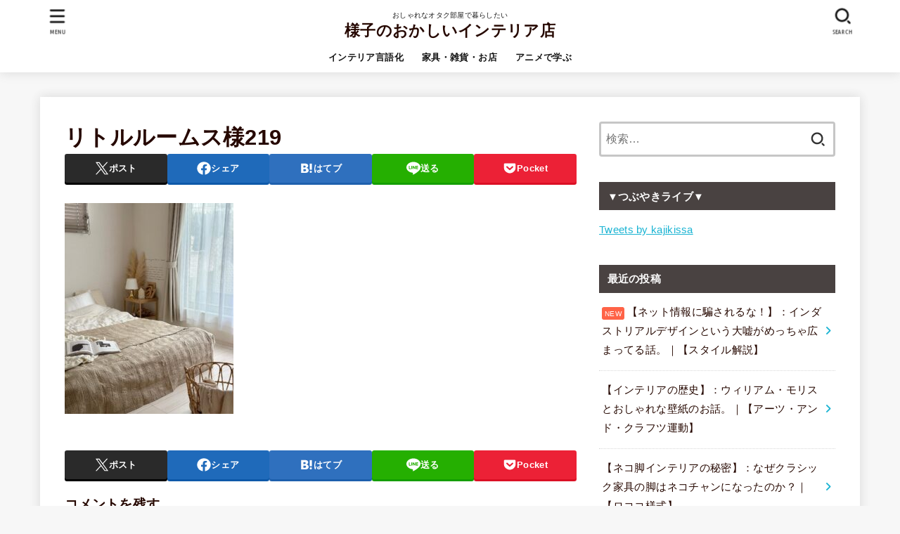

--- FILE ---
content_type: text/html; charset=UTF-8
request_url: https://kajikissa.com/korean-style-interior/%E3%83%AA%E3%83%88%E3%83%AB%E3%83%AB%E3%83%BC%E3%83%A0%E3%82%B9%E6%A7%98219/
body_size: 20774
content:
<!doctype html>
<html dir="ltr" lang="ja" prefix="og: https://ogp.me/ns#">
<head>
<meta charset="utf-8">
<meta http-equiv="X-UA-Compatible" content="IE=edge">
<meta name="HandheldFriendly" content="True">
<meta name="MobileOptimized" content="320">
<meta name="viewport" content="width=device-width, initial-scale=1"/>
<link rel="pingback" href="https://kajikissa.com/xmlrpc.php">
<title>リトルルームス様219 | 様子のおかしいインテリア店</title>

		<!-- All in One SEO 4.9.3 - aioseo.com -->
	<meta name="robots" content="max-snippet:-1, max-image-preview:large, max-video-preview:-1" />
	<meta name="author" content="kajikissa"/>
	<link rel="canonical" href="https://kajikissa.com/korean-style-interior/%e3%83%aa%e3%83%88%e3%83%ab%e3%83%ab%e3%83%bc%e3%83%a0%e3%82%b9%e6%a7%98219/" />
	<meta name="generator" content="All in One SEO (AIOSEO) 4.9.3" />
		<meta property="og:locale" content="ja_JP" />
		<meta property="og:site_name" content="様子のおかしいインテリア店" />
		<meta property="og:type" content="article" />
		<meta property="og:title" content="リトルルームス様219 | 様子のおかしいインテリア店" />
		<meta property="og:url" content="https://kajikissa.com/korean-style-interior/%e3%83%aa%e3%83%88%e3%83%ab%e3%83%ab%e3%83%bc%e3%83%a0%e3%82%b9%e6%a7%98219/" />
		<meta property="og:image" content="https://kajikissa.com/wp-content/uploads/2020/06/ヒビキチャン-scaled.jpg" />
		<meta property="og:image:secure_url" content="https://kajikissa.com/wp-content/uploads/2020/06/ヒビキチャン-scaled.jpg" />
		<meta property="article:published_time" content="2024-04-02T07:12:15+00:00" />
		<meta property="article:modified_time" content="2024-04-02T07:12:15+00:00" />
		<meta property="article:publisher" content="https://www.facebook.com/profile.php?id=100027178251795" />
		<meta name="twitter:card" content="summary_large_image" />
		<meta name="twitter:site" content="@kajikissa" />
		<meta name="twitter:title" content="リトルルームス様219 | 様子のおかしいインテリア店" />
		<meta name="twitter:image" content="https://kajikissa.com/wp-content/uploads/2020/06/ヒビキチャン-scaled.jpg" />
		<script type="application/ld+json" class="aioseo-schema">
			{"@context":"https:\/\/schema.org","@graph":[{"@type":"BreadcrumbList","@id":"https:\/\/kajikissa.com\/korean-style-interior\/%e3%83%aa%e3%83%88%e3%83%ab%e3%83%ab%e3%83%bc%e3%83%a0%e3%82%b9%e6%a7%98219\/#breadcrumblist","itemListElement":[{"@type":"ListItem","@id":"https:\/\/kajikissa.com#listItem","position":1,"name":"\u30db\u30fc\u30e0","item":"https:\/\/kajikissa.com","nextItem":{"@type":"ListItem","@id":"https:\/\/kajikissa.com\/korean-style-interior\/%e3%83%aa%e3%83%88%e3%83%ab%e3%83%ab%e3%83%bc%e3%83%a0%e3%82%b9%e6%a7%98219\/#listItem","name":"\u30ea\u30c8\u30eb\u30eb\u30fc\u30e0\u30b9\u69d8219"}},{"@type":"ListItem","@id":"https:\/\/kajikissa.com\/korean-style-interior\/%e3%83%aa%e3%83%88%e3%83%ab%e3%83%ab%e3%83%bc%e3%83%a0%e3%82%b9%e6%a7%98219\/#listItem","position":2,"name":"\u30ea\u30c8\u30eb\u30eb\u30fc\u30e0\u30b9\u69d8219","previousItem":{"@type":"ListItem","@id":"https:\/\/kajikissa.com#listItem","name":"\u30db\u30fc\u30e0"}}]},{"@type":"ItemPage","@id":"https:\/\/kajikissa.com\/korean-style-interior\/%e3%83%aa%e3%83%88%e3%83%ab%e3%83%ab%e3%83%bc%e3%83%a0%e3%82%b9%e6%a7%98219\/#itempage","url":"https:\/\/kajikissa.com\/korean-style-interior\/%e3%83%aa%e3%83%88%e3%83%ab%e3%83%ab%e3%83%bc%e3%83%a0%e3%82%b9%e6%a7%98219\/","name":"\u30ea\u30c8\u30eb\u30eb\u30fc\u30e0\u30b9\u69d8219 | \u69d8\u5b50\u306e\u304a\u304b\u3057\u3044\u30a4\u30f3\u30c6\u30ea\u30a2\u5e97","inLanguage":"ja","isPartOf":{"@id":"https:\/\/kajikissa.com\/#website"},"breadcrumb":{"@id":"https:\/\/kajikissa.com\/korean-style-interior\/%e3%83%aa%e3%83%88%e3%83%ab%e3%83%ab%e3%83%bc%e3%83%a0%e3%82%b9%e6%a7%98219\/#breadcrumblist"},"author":{"@id":"https:\/\/kajikissa.com\/author\/kajikissa\/#author"},"creator":{"@id":"https:\/\/kajikissa.com\/author\/kajikissa\/#author"},"datePublished":"2024-04-02T16:12:15+09:00","dateModified":"2024-04-02T16:12:15+09:00"},{"@type":"Organization","@id":"https:\/\/kajikissa.com\/#organization","name":"\u69d8\u5b50\u306e\u304a\u304b\u3057\u3044\u30a4\u30f3\u30c6\u30ea\u30a2\u5e97","description":"\u304a\u3057\u3083\u308c\u306a\u30aa\u30bf\u30af\u90e8\u5c4b\u3067\u66ae\u3089\u3057\u305f\u3044","url":"https:\/\/kajikissa.com\/","sameAs":["https:\/\/www.instagram.com\/kajikissa\/?hl=ja"]},{"@type":"Person","@id":"https:\/\/kajikissa.com\/author\/kajikissa\/#author","url":"https:\/\/kajikissa.com\/author\/kajikissa\/","name":"kajikissa","image":{"@type":"ImageObject","@id":"https:\/\/kajikissa.com\/korean-style-interior\/%e3%83%aa%e3%83%88%e3%83%ab%e3%83%ab%e3%83%bc%e3%83%a0%e3%82%b9%e6%a7%98219\/#authorImage","url":"https:\/\/secure.gravatar.com\/avatar\/685e75162d62024c1034cd398caa8abe?s=96&d=mm&r=g","width":96,"height":96,"caption":"kajikissa"}},{"@type":"WebSite","@id":"https:\/\/kajikissa.com\/#website","url":"https:\/\/kajikissa.com\/","name":"\u69d8\u5b50\u306e\u304a\u304b\u3057\u3044\u30a4\u30f3\u30c6\u30ea\u30a2\u5e97","description":"\u304a\u3057\u3083\u308c\u306a\u30aa\u30bf\u30af\u90e8\u5c4b\u3067\u66ae\u3089\u3057\u305f\u3044","inLanguage":"ja","publisher":{"@id":"https:\/\/kajikissa.com\/#organization"}}]}
		</script>
		<!-- All in One SEO -->

<link rel='dns-prefetch' href='//fonts.googleapis.com' />
<link rel='dns-prefetch' href='//cdnjs.cloudflare.com' />
<link rel="alternate" type="application/rss+xml" title="様子のおかしいインテリア店 &raquo; フィード" href="https://kajikissa.com/feed/" />
<link rel="alternate" type="application/rss+xml" title="様子のおかしいインテリア店 &raquo; コメントフィード" href="https://kajikissa.com/comments/feed/" />
<link rel="alternate" type="application/rss+xml" title="様子のおかしいインテリア店 &raquo; リトルルームス様219 のコメントのフィード" href="https://kajikissa.com/korean-style-interior/%e3%83%aa%e3%83%88%e3%83%ab%e3%83%ab%e3%83%bc%e3%83%a0%e3%82%b9%e6%a7%98219/feed/" />
		<!-- This site uses the Google Analytics by MonsterInsights plugin v9.11.1 - Using Analytics tracking - https://www.monsterinsights.com/ -->
		<!-- Note: MonsterInsights is not currently configured on this site. The site owner needs to authenticate with Google Analytics in the MonsterInsights settings panel. -->
					<!-- No tracking code set -->
				<!-- / Google Analytics by MonsterInsights -->
		<script type="text/javascript">
/* <![CDATA[ */
window._wpemojiSettings = {"baseUrl":"https:\/\/s.w.org\/images\/core\/emoji\/14.0.0\/72x72\/","ext":".png","svgUrl":"https:\/\/s.w.org\/images\/core\/emoji\/14.0.0\/svg\/","svgExt":".svg","source":{"concatemoji":"https:\/\/kajikissa.com\/wp-includes\/js\/wp-emoji-release.min.js?ver=6.4.7"}};
/*! This file is auto-generated */
!function(i,n){var o,s,e;function c(e){try{var t={supportTests:e,timestamp:(new Date).valueOf()};sessionStorage.setItem(o,JSON.stringify(t))}catch(e){}}function p(e,t,n){e.clearRect(0,0,e.canvas.width,e.canvas.height),e.fillText(t,0,0);var t=new Uint32Array(e.getImageData(0,0,e.canvas.width,e.canvas.height).data),r=(e.clearRect(0,0,e.canvas.width,e.canvas.height),e.fillText(n,0,0),new Uint32Array(e.getImageData(0,0,e.canvas.width,e.canvas.height).data));return t.every(function(e,t){return e===r[t]})}function u(e,t,n){switch(t){case"flag":return n(e,"\ud83c\udff3\ufe0f\u200d\u26a7\ufe0f","\ud83c\udff3\ufe0f\u200b\u26a7\ufe0f")?!1:!n(e,"\ud83c\uddfa\ud83c\uddf3","\ud83c\uddfa\u200b\ud83c\uddf3")&&!n(e,"\ud83c\udff4\udb40\udc67\udb40\udc62\udb40\udc65\udb40\udc6e\udb40\udc67\udb40\udc7f","\ud83c\udff4\u200b\udb40\udc67\u200b\udb40\udc62\u200b\udb40\udc65\u200b\udb40\udc6e\u200b\udb40\udc67\u200b\udb40\udc7f");case"emoji":return!n(e,"\ud83e\udef1\ud83c\udffb\u200d\ud83e\udef2\ud83c\udfff","\ud83e\udef1\ud83c\udffb\u200b\ud83e\udef2\ud83c\udfff")}return!1}function f(e,t,n){var r="undefined"!=typeof WorkerGlobalScope&&self instanceof WorkerGlobalScope?new OffscreenCanvas(300,150):i.createElement("canvas"),a=r.getContext("2d",{willReadFrequently:!0}),o=(a.textBaseline="top",a.font="600 32px Arial",{});return e.forEach(function(e){o[e]=t(a,e,n)}),o}function t(e){var t=i.createElement("script");t.src=e,t.defer=!0,i.head.appendChild(t)}"undefined"!=typeof Promise&&(o="wpEmojiSettingsSupports",s=["flag","emoji"],n.supports={everything:!0,everythingExceptFlag:!0},e=new Promise(function(e){i.addEventListener("DOMContentLoaded",e,{once:!0})}),new Promise(function(t){var n=function(){try{var e=JSON.parse(sessionStorage.getItem(o));if("object"==typeof e&&"number"==typeof e.timestamp&&(new Date).valueOf()<e.timestamp+604800&&"object"==typeof e.supportTests)return e.supportTests}catch(e){}return null}();if(!n){if("undefined"!=typeof Worker&&"undefined"!=typeof OffscreenCanvas&&"undefined"!=typeof URL&&URL.createObjectURL&&"undefined"!=typeof Blob)try{var e="postMessage("+f.toString()+"("+[JSON.stringify(s),u.toString(),p.toString()].join(",")+"));",r=new Blob([e],{type:"text/javascript"}),a=new Worker(URL.createObjectURL(r),{name:"wpTestEmojiSupports"});return void(a.onmessage=function(e){c(n=e.data),a.terminate(),t(n)})}catch(e){}c(n=f(s,u,p))}t(n)}).then(function(e){for(var t in e)n.supports[t]=e[t],n.supports.everything=n.supports.everything&&n.supports[t],"flag"!==t&&(n.supports.everythingExceptFlag=n.supports.everythingExceptFlag&&n.supports[t]);n.supports.everythingExceptFlag=n.supports.everythingExceptFlag&&!n.supports.flag,n.DOMReady=!1,n.readyCallback=function(){n.DOMReady=!0}}).then(function(){return e}).then(function(){var e;n.supports.everything||(n.readyCallback(),(e=n.source||{}).concatemoji?t(e.concatemoji):e.wpemoji&&e.twemoji&&(t(e.twemoji),t(e.wpemoji)))}))}((window,document),window._wpemojiSettings);
/* ]]> */
</script>
<style id='wp-emoji-styles-inline-css' type='text/css'>

	img.wp-smiley, img.emoji {
		display: inline !important;
		border: none !important;
		box-shadow: none !important;
		height: 1em !important;
		width: 1em !important;
		margin: 0 0.07em !important;
		vertical-align: -0.1em !important;
		background: none !important;
		padding: 0 !important;
	}
</style>
<link rel='stylesheet' id='wp-block-library-css' href='https://kajikissa.com/wp-includes/css/dist/block-library/style.min.css' type='text/css' media='all' />
<link rel='stylesheet' id='aioseo/css/src/vue/standalone/blocks/table-of-contents/global.scss-css' href='https://kajikissa.com/wp-content/plugins/all-in-one-seo-pack/dist/Lite/assets/css/table-of-contents/global.e90f6d47.css?ver=4.9.3' type='text/css' media='all' />
<style id='classic-theme-styles-inline-css' type='text/css'>
/*! This file is auto-generated */
.wp-block-button__link{color:#fff;background-color:#32373c;border-radius:9999px;box-shadow:none;text-decoration:none;padding:calc(.667em + 2px) calc(1.333em + 2px);font-size:1.125em}.wp-block-file__button{background:#32373c;color:#fff;text-decoration:none}
</style>
<style id='global-styles-inline-css' type='text/css'>
body{--wp--preset--color--black: #000;--wp--preset--color--cyan-bluish-gray: #abb8c3;--wp--preset--color--white: #fff;--wp--preset--color--pale-pink: #f78da7;--wp--preset--color--vivid-red: #cf2e2e;--wp--preset--color--luminous-vivid-orange: #ff6900;--wp--preset--color--luminous-vivid-amber: #fcb900;--wp--preset--color--light-green-cyan: #7bdcb5;--wp--preset--color--vivid-green-cyan: #00d084;--wp--preset--color--pale-cyan-blue: #8ed1fc;--wp--preset--color--vivid-cyan-blue: #0693e3;--wp--preset--color--vivid-purple: #9b51e0;--wp--preset--color--stk-palette-one: var(--stk-palette-color1);--wp--preset--color--stk-palette-two: var(--stk-palette-color2);--wp--preset--color--stk-palette-three: var(--stk-palette-color3);--wp--preset--color--stk-palette-four: var(--stk-palette-color4);--wp--preset--color--stk-palette-five: var(--stk-palette-color5);--wp--preset--color--stk-palette-six: var(--stk-palette-color6);--wp--preset--color--stk-palette-seven: var(--stk-palette-color7);--wp--preset--color--stk-palette-eight: var(--stk-palette-color8);--wp--preset--color--stk-palette-nine: var(--stk-palette-color9);--wp--preset--color--stk-palette-ten: var(--stk-palette-color10);--wp--preset--color--mainttlbg: var(--main-ttl-bg);--wp--preset--color--mainttltext: var(--main-ttl-color);--wp--preset--color--stkeditorcolor-1: var(--stk-editor-color1);--wp--preset--color--stkeditorcolor-2: var(--stk-editor-color2);--wp--preset--color--stkeditorcolor-3: var(--stk-editor-color3);--wp--preset--gradient--vivid-cyan-blue-to-vivid-purple: linear-gradient(135deg,rgba(6,147,227,1) 0%,rgb(155,81,224) 100%);--wp--preset--gradient--light-green-cyan-to-vivid-green-cyan: linear-gradient(135deg,rgb(122,220,180) 0%,rgb(0,208,130) 100%);--wp--preset--gradient--luminous-vivid-amber-to-luminous-vivid-orange: linear-gradient(135deg,rgba(252,185,0,1) 0%,rgba(255,105,0,1) 100%);--wp--preset--gradient--luminous-vivid-orange-to-vivid-red: linear-gradient(135deg,rgba(255,105,0,1) 0%,rgb(207,46,46) 100%);--wp--preset--gradient--very-light-gray-to-cyan-bluish-gray: linear-gradient(135deg,rgb(238,238,238) 0%,rgb(169,184,195) 100%);--wp--preset--gradient--cool-to-warm-spectrum: linear-gradient(135deg,rgb(74,234,220) 0%,rgb(151,120,209) 20%,rgb(207,42,186) 40%,rgb(238,44,130) 60%,rgb(251,105,98) 80%,rgb(254,248,76) 100%);--wp--preset--gradient--blush-light-purple: linear-gradient(135deg,rgb(255,206,236) 0%,rgb(152,150,240) 100%);--wp--preset--gradient--blush-bordeaux: linear-gradient(135deg,rgb(254,205,165) 0%,rgb(254,45,45) 50%,rgb(107,0,62) 100%);--wp--preset--gradient--luminous-dusk: linear-gradient(135deg,rgb(255,203,112) 0%,rgb(199,81,192) 50%,rgb(65,88,208) 100%);--wp--preset--gradient--pale-ocean: linear-gradient(135deg,rgb(255,245,203) 0%,rgb(182,227,212) 50%,rgb(51,167,181) 100%);--wp--preset--gradient--electric-grass: linear-gradient(135deg,rgb(202,248,128) 0%,rgb(113,206,126) 100%);--wp--preset--gradient--midnight: linear-gradient(135deg,rgb(2,3,129) 0%,rgb(40,116,252) 100%);--wp--preset--font-size--small: 13px;--wp--preset--font-size--medium: 20px;--wp--preset--font-size--large: 36px;--wp--preset--font-size--x-large: 42px;--wp--preset--spacing--20: 0.44rem;--wp--preset--spacing--30: 0.67rem;--wp--preset--spacing--40: 1rem;--wp--preset--spacing--50: 1.5rem;--wp--preset--spacing--60: 2.25rem;--wp--preset--spacing--70: 3.38rem;--wp--preset--spacing--80: 5.06rem;--wp--preset--shadow--natural: 6px 6px 9px rgba(0, 0, 0, 0.2);--wp--preset--shadow--deep: 12px 12px 50px rgba(0, 0, 0, 0.4);--wp--preset--shadow--sharp: 6px 6px 0px rgba(0, 0, 0, 0.2);--wp--preset--shadow--outlined: 6px 6px 0px -3px rgba(255, 255, 255, 1), 6px 6px rgba(0, 0, 0, 1);--wp--preset--shadow--crisp: 6px 6px 0px rgba(0, 0, 0, 1);}:where(.is-layout-flex){gap: 0.5em;}:where(.is-layout-grid){gap: 0.5em;}body .is-layout-flow > .alignleft{float: left;margin-inline-start: 0;margin-inline-end: 2em;}body .is-layout-flow > .alignright{float: right;margin-inline-start: 2em;margin-inline-end: 0;}body .is-layout-flow > .aligncenter{margin-left: auto !important;margin-right: auto !important;}body .is-layout-constrained > .alignleft{float: left;margin-inline-start: 0;margin-inline-end: 2em;}body .is-layout-constrained > .alignright{float: right;margin-inline-start: 2em;margin-inline-end: 0;}body .is-layout-constrained > .aligncenter{margin-left: auto !important;margin-right: auto !important;}body .is-layout-constrained > :where(:not(.alignleft):not(.alignright):not(.alignfull)){max-width: var(--wp--style--global--content-size);margin-left: auto !important;margin-right: auto !important;}body .is-layout-constrained > .alignwide{max-width: var(--wp--style--global--wide-size);}body .is-layout-flex{display: flex;}body .is-layout-flex{flex-wrap: wrap;align-items: center;}body .is-layout-flex > *{margin: 0;}body .is-layout-grid{display: grid;}body .is-layout-grid > *{margin: 0;}:where(.wp-block-columns.is-layout-flex){gap: 2em;}:where(.wp-block-columns.is-layout-grid){gap: 2em;}:where(.wp-block-post-template.is-layout-flex){gap: 1.25em;}:where(.wp-block-post-template.is-layout-grid){gap: 1.25em;}.has-black-color{color: var(--wp--preset--color--black) !important;}.has-cyan-bluish-gray-color{color: var(--wp--preset--color--cyan-bluish-gray) !important;}.has-white-color{color: var(--wp--preset--color--white) !important;}.has-pale-pink-color{color: var(--wp--preset--color--pale-pink) !important;}.has-vivid-red-color{color: var(--wp--preset--color--vivid-red) !important;}.has-luminous-vivid-orange-color{color: var(--wp--preset--color--luminous-vivid-orange) !important;}.has-luminous-vivid-amber-color{color: var(--wp--preset--color--luminous-vivid-amber) !important;}.has-light-green-cyan-color{color: var(--wp--preset--color--light-green-cyan) !important;}.has-vivid-green-cyan-color{color: var(--wp--preset--color--vivid-green-cyan) !important;}.has-pale-cyan-blue-color{color: var(--wp--preset--color--pale-cyan-blue) !important;}.has-vivid-cyan-blue-color{color: var(--wp--preset--color--vivid-cyan-blue) !important;}.has-vivid-purple-color{color: var(--wp--preset--color--vivid-purple) !important;}.has-black-background-color{background-color: var(--wp--preset--color--black) !important;}.has-cyan-bluish-gray-background-color{background-color: var(--wp--preset--color--cyan-bluish-gray) !important;}.has-white-background-color{background-color: var(--wp--preset--color--white) !important;}.has-pale-pink-background-color{background-color: var(--wp--preset--color--pale-pink) !important;}.has-vivid-red-background-color{background-color: var(--wp--preset--color--vivid-red) !important;}.has-luminous-vivid-orange-background-color{background-color: var(--wp--preset--color--luminous-vivid-orange) !important;}.has-luminous-vivid-amber-background-color{background-color: var(--wp--preset--color--luminous-vivid-amber) !important;}.has-light-green-cyan-background-color{background-color: var(--wp--preset--color--light-green-cyan) !important;}.has-vivid-green-cyan-background-color{background-color: var(--wp--preset--color--vivid-green-cyan) !important;}.has-pale-cyan-blue-background-color{background-color: var(--wp--preset--color--pale-cyan-blue) !important;}.has-vivid-cyan-blue-background-color{background-color: var(--wp--preset--color--vivid-cyan-blue) !important;}.has-vivid-purple-background-color{background-color: var(--wp--preset--color--vivid-purple) !important;}.has-black-border-color{border-color: var(--wp--preset--color--black) !important;}.has-cyan-bluish-gray-border-color{border-color: var(--wp--preset--color--cyan-bluish-gray) !important;}.has-white-border-color{border-color: var(--wp--preset--color--white) !important;}.has-pale-pink-border-color{border-color: var(--wp--preset--color--pale-pink) !important;}.has-vivid-red-border-color{border-color: var(--wp--preset--color--vivid-red) !important;}.has-luminous-vivid-orange-border-color{border-color: var(--wp--preset--color--luminous-vivid-orange) !important;}.has-luminous-vivid-amber-border-color{border-color: var(--wp--preset--color--luminous-vivid-amber) !important;}.has-light-green-cyan-border-color{border-color: var(--wp--preset--color--light-green-cyan) !important;}.has-vivid-green-cyan-border-color{border-color: var(--wp--preset--color--vivid-green-cyan) !important;}.has-pale-cyan-blue-border-color{border-color: var(--wp--preset--color--pale-cyan-blue) !important;}.has-vivid-cyan-blue-border-color{border-color: var(--wp--preset--color--vivid-cyan-blue) !important;}.has-vivid-purple-border-color{border-color: var(--wp--preset--color--vivid-purple) !important;}.has-vivid-cyan-blue-to-vivid-purple-gradient-background{background: var(--wp--preset--gradient--vivid-cyan-blue-to-vivid-purple) !important;}.has-light-green-cyan-to-vivid-green-cyan-gradient-background{background: var(--wp--preset--gradient--light-green-cyan-to-vivid-green-cyan) !important;}.has-luminous-vivid-amber-to-luminous-vivid-orange-gradient-background{background: var(--wp--preset--gradient--luminous-vivid-amber-to-luminous-vivid-orange) !important;}.has-luminous-vivid-orange-to-vivid-red-gradient-background{background: var(--wp--preset--gradient--luminous-vivid-orange-to-vivid-red) !important;}.has-very-light-gray-to-cyan-bluish-gray-gradient-background{background: var(--wp--preset--gradient--very-light-gray-to-cyan-bluish-gray) !important;}.has-cool-to-warm-spectrum-gradient-background{background: var(--wp--preset--gradient--cool-to-warm-spectrum) !important;}.has-blush-light-purple-gradient-background{background: var(--wp--preset--gradient--blush-light-purple) !important;}.has-blush-bordeaux-gradient-background{background: var(--wp--preset--gradient--blush-bordeaux) !important;}.has-luminous-dusk-gradient-background{background: var(--wp--preset--gradient--luminous-dusk) !important;}.has-pale-ocean-gradient-background{background: var(--wp--preset--gradient--pale-ocean) !important;}.has-electric-grass-gradient-background{background: var(--wp--preset--gradient--electric-grass) !important;}.has-midnight-gradient-background{background: var(--wp--preset--gradient--midnight) !important;}.has-small-font-size{font-size: var(--wp--preset--font-size--small) !important;}.has-medium-font-size{font-size: var(--wp--preset--font-size--medium) !important;}.has-large-font-size{font-size: var(--wp--preset--font-size--large) !important;}.has-x-large-font-size{font-size: var(--wp--preset--font-size--x-large) !important;}
.wp-block-navigation a:where(:not(.wp-element-button)){color: inherit;}
:where(.wp-block-post-template.is-layout-flex){gap: 1.25em;}:where(.wp-block-post-template.is-layout-grid){gap: 1.25em;}
:where(.wp-block-columns.is-layout-flex){gap: 2em;}:where(.wp-block-columns.is-layout-grid){gap: 2em;}
.wp-block-pullquote{font-size: 1.5em;line-height: 1.6;}
</style>
<link rel='stylesheet' id='stk_style-css' href='https://kajikissa.com/wp-content/themes/jstork19/style.css?ver=5.3' type='text/css' media='all' />
<style id='stk_style-inline-css' type='text/css'>
:root{--stk-base-font-family:"游ゴシック","Yu Gothic","游ゴシック体","YuGothic","Hiragino Kaku Gothic ProN",Meiryo,sans-serif;--stk-base-font-size-pc:103%;--stk-base-font-size-sp:103%;--stk-font-weight:400;--stk-font-awesome-free:"Font Awesome 6 Free";--stk-font-awesome-brand:"Font Awesome 6 Brands";--wp--preset--font-size--medium:clamp(1.2em,2.5vw,20px);--wp--preset--font-size--large:clamp(1.5em,4.5vw,36px);--wp--preset--font-size--x-large:clamp(1.9em,5.25vw,42px);--wp--style--gallery-gap-default:.5em;--stk-flex-style:flex-start;--stk-wrap-width:1166px;--stk-wide-width:980px;--stk-main-width:728px;--stk-side-margin:32px;--stk-post-thumb-ratio:16/10;--stk-post-title-font_size:clamp(1.4em,4vw,1.9em);--stk-h1-font_size:clamp(1.4em,4vw,1.9em);--stk-h2-font_size:clamp(1.2em,2.6vw,1.3em);--stk-h2-normal-font_size:125%;--stk-h3-font_size:clamp(1.1em,2.3vw,1.15em);--stk-h4-font_size:105%;--stk-h5-font_size:100%;--stk-line_height:1.8;--stk-heading-line_height:1.5;--stk-heading-margin_top:2em;--stk-heading-margin_bottom:1em;--stk-margin:1.6em;--stk-h2-margin-rl:-2vw;--stk-el-margin-rl:-4vw;--stk-list-icon-size:1.8em;--stk-list-item-margin:.7em;--stk-list-margin:1em;--stk-h2-border_radius:3px;--stk-h2-border_width:4px;--stk-h3-border_width:4px;--stk-h4-border_width:4px;--stk-wttl-border_radius:0;--stk-wttl-border_width:2px;--stk-supplement-border_radius:4px;--stk-supplement-border_width:2px;--stk-supplement-sat:82%;--stk-supplement-lig:86%;--stk-box-border_radius:4px;--stk-box-border_width:2px;--stk-btn-border_radius:3px;--stk-btn-border_width:2px;--stk-post-radius:0;--stk-postlist-radius:0;--stk-cardlist-radius:0;--stk-shadow-s:1px 2px 10px rgba(0,0,0,.2);--stk-shadow-l:5px 10px 20px rgba(0,0,0,.2);--main-text-color:#260801;--main-link-color:#1bb4d3;--main-link-color-hover:#E69B9B;--main-ttl-bg:#494241;--main-ttl-bg-rgba:rgba(73,66,65,.1);--main-ttl-color:#fff;--header-bg:#fff;--header-bg-overlay:#0ea3c9;--header-logo-color:#260801;--header-text-color:#161616;--inner-content-bg:#fff;--label-bg:#260801;--label-text-color:#fff;--slider-text-color:#444;--side-text-color:#260801;--footer-bg:#401201;--footer-text-color:#CACACA;--footer-link-color:#f7f7f7;--new-mark-bg:#ff6347;--oc-box-blue:#19b4ce;--oc-box-blue-inner:#d4f3ff;--oc-box-red:#ee5656;--oc-box-red-inner:#feeeed;--oc-box-yellow:#f7cf2e;--oc-box-yellow-inner:#fffae2;--oc-box-green:#39cd75;--oc-box-green-inner:#e8fbf0;--oc-box-pink:#f7b2b2;--oc-box-pink-inner:#fee;--oc-box-gray:#9c9c9c;--oc-box-gray-inner:#f5f5f5;--oc-box-black:#313131;--oc-box-black-inner:#404040;--oc-btn-rich_yellow:#f7cf2e;--oc-btn-rich_yellow-sdw:rgba(222,182,21,1);--oc-btn-rich_pink:#ee5656;--oc-btn-rich_pink-sdw:rgba(213,61,61,1);--oc-btn-rich_orange:#ef9b2f;--oc-btn-rich_orange-sdw:rgba(214,130,22,1);--oc-btn-rich_green:#39cd75;--oc-btn-rich_green-sdw:rgba(32,180,92,1);--oc-btn-rich_blue:#19b4ce;--oc-btn-rich_blue-sdw:rgba(0,155,181,1);--oc-base-border-color:rgba(125,125,125,.3);--oc-has-background-basic-padding:1.1em;--stk-maker-yellow:#ff6;--stk-maker-pink:#ffd5d5;--stk-maker-blue:#b5dfff;--stk-maker-green:#cff7c7;--stk-caption-font-size:11px;--stk-palette-color1:#abb8c3;--stk-palette-color2:#f78da7;--stk-palette-color3:#cf2e2e;--stk-palette-color4:#ff6900;--stk-palette-color5:#fcb900;--stk-palette-color6:#7bdcb5;--stk-palette-color7:#00d084;--stk-palette-color8:#8ed1fc;--stk-palette-color9:#0693e3;--stk-palette-color10:#9b51e0;--stk-editor-color1:#1bb4d3;--stk-editor-color2:#f55e5e;--stk-editor-color3:#ee2;--stk-editor-color1-rgba:rgba(27,180,211,.1);--stk-editor-color2-rgba:rgba(245,94,94,.1);--stk-editor-color3-rgba:rgba(238,238,34,.1)}
@media only screen and (min-width:980px){.sidebar_none #main{margin:0 auto;width:100%;max-width:inherit}.sidebar_none .archives-list.card-list::after,.sidebar_none .archives-list.card-list .post-list{width:calc(33.3333% - 1em)}.sidebar_none .archives-list.card-list::after{content:""}.sidebar_none .archives-list:not(.card-list){margin:2em auto 0;max-width:800px}}
.fb-likebtn .like_text::after{content:"この記事が気に入ったらフォローしよう！"}#related-box .h_ttl::after{content:"こちらの記事も人気です"}.stk_authorbox>.h_ttl:not(.subtext__none)::after{content:"この記事を書いた人"}#author-newpost .h_ttl::after{content:"このライターの最新記事"}
</style>
<link rel='stylesheet' id='stk_child-style-css' href='https://kajikissa.com/wp-content/themes/jstork19_custom/style.css' type='text/css' media='all' />
<link rel='stylesheet' id='gf_font-css' href='https://fonts.googleapis.com/css?family=Ubuntu+Condensed&#038;display=swap' type='text/css' media='all' />
<style id='gf_font-inline-css' type='text/css'>
.gf {font-family: "Ubuntu Condensed", "游ゴシック", "Yu Gothic", "游ゴシック体", "YuGothic", "Hiragino Kaku Gothic ProN", Meiryo, sans-serif;}
</style>
<link rel='stylesheet' id='fontawesome-css' href='https://cdnjs.cloudflare.com/ajax/libs/font-awesome/6.5.2/css/all.min.css' type='text/css' media='all' />
<script type="text/javascript" src="https://kajikissa.com/wp-includes/js/jquery/jquery.min.js?ver=3.7.1" id="jquery-core-js"></script>
<script type="text/javascript" src="https://kajikissa.com/wp-includes/js/jquery/jquery-migrate.min.js?ver=3.4.1" id="jquery-migrate-js"></script>
<script type="text/javascript" id="jquery-js-after">
/* <![CDATA[ */
jQuery(function($){$(".widget_categories li, .widget_nav_menu li").has("ul").toggleClass("accordionMenu");$(".widget ul.children , .widget ul.sub-menu").after("<span class='accordionBtn'></span>");$(".widget ul.children , .widget ul.sub-menu").hide();$("ul .accordionBtn").on("click",function(){$(this).prev("ul").slideToggle();$(this).toggleClass("active")})});
/* ]]> */
</script>
<link rel="https://api.w.org/" href="https://kajikissa.com/wp-json/" /><link rel="alternate" type="application/json" href="https://kajikissa.com/wp-json/wp/v2/media/34999" /><link rel="EditURI" type="application/rsd+xml" title="RSD" href="https://kajikissa.com/xmlrpc.php?rsd" />

<link rel='shortlink' href='https://kajikissa.com/?p=34999' />
<link rel="alternate" type="application/json+oembed" href="https://kajikissa.com/wp-json/oembed/1.0/embed?url=https%3A%2F%2Fkajikissa.com%2Fkorean-style-interior%2F%25e3%2583%25aa%25e3%2583%2588%25e3%2583%25ab%25e3%2583%25ab%25e3%2583%25bc%25e3%2583%25a0%25e3%2582%25b9%25e6%25a7%2598219%2F" />
<link rel="alternate" type="text/xml+oembed" href="https://kajikissa.com/wp-json/oembed/1.0/embed?url=https%3A%2F%2Fkajikissa.com%2Fkorean-style-interior%2F%25e3%2583%25aa%25e3%2583%2588%25e3%2583%25ab%25e3%2583%25ab%25e3%2583%25bc%25e3%2583%25a0%25e3%2582%25b9%25e6%25a7%2598219%2F&#038;format=xml" />
<script data-ad-client="ca-pub-4659338945537275" async src="https://pagead2.googlesyndication.com/pagead/js/adsbygoogle.js"></script>
<meta name="google-site-verification" content="oKBurIeQthgBhSiir61mL5KTempdSZfS1eN26GkLAxw" />
		<style type="text/css" id="wp-custom-css">
			.share.short,
.entry-date.updated {
display: none;
}
.entry-date.undo.updated {
display: block;
}		</style>
		<script async src="https://www.googletagmanager.com/gtag/js?id=UA-165401721-1"></script>
<script>
    window.dataLayer = window.dataLayer || [];
    function gtag(){dataLayer.push(arguments);}
    gtag('js', new Date());

    gtag('config', 'UA-165401721-1');
</script></head>
<body class="attachment attachment-template-default single single-attachment postid-34999 attachmentid-34999 attachment-jpeg wp-embed-responsive gf_UbuntuCon h_layout_pc_center_full h_layout_sp_center">
<svg xmlns="http://www.w3.org/2000/svg" width="0" height="0" focusable="false" role="none" style="visibility: hidden; position: absolute; left: -9999px; overflow: hidden;"><defs>
		<symbol viewBox="0 0 512 512" id="stk-facebook-svg"><path d="M504 256C504 119 393 8 256 8S8 119 8 256c0 123.78 90.69 226.38 209.25 245V327.69h-63V256h63v-54.64c0-62.15 37-96.48 93.67-96.48 27.14 0 55.52 4.84 55.52 4.84v61h-31.28c-30.8 0-40.41 19.12-40.41 38.73V256h68.78l-11 71.69h-57.78V501C413.31 482.38 504 379.78 504 256z"/></symbol>
		<symbol viewBox="0 0 512 512" id="stk-twitter-svg"><path d="M299.8,219.7L471,20.7h-40.6L281.7,193.4L163,20.7H26l179.6,261.4L26,490.7h40.6l157-182.5L349,490.7h137L299.8,219.7 L299.8,219.7z M244.2,284.3l-18.2-26L81.2,51.2h62.3l116.9,167.1l18.2,26l151.9,217.2h-62.3L244.2,284.3L244.2,284.3z"/></symbol>
		<symbol viewBox="0 0 576 512" id="stk-youtube-svg"><path d="M549.655 124.083c-6.281-23.65-24.787-42.276-48.284-48.597C458.781 64 288 64 288 64S117.22 64 74.629 75.486c-23.497 6.322-42.003 24.947-48.284 48.597-11.412 42.867-11.412 132.305-11.412 132.305s0 89.438 11.412 132.305c6.281 23.65 24.787 41.5 48.284 47.821C117.22 448 288 448 288 448s170.78 0 213.371-11.486c23.497-6.321 42.003-24.171 48.284-47.821 11.412-42.867 11.412-132.305 11.412-132.305s0-89.438-11.412-132.305zm-317.51 213.508V175.185l142.739 81.205-142.739 81.201z"/></symbol>
		<symbol viewBox="0 0 448 512" id="stk-instagram-svg"><path d="M224.1 141c-63.6 0-114.9 51.3-114.9 114.9s51.3 114.9 114.9 114.9S339 319.5 339 255.9 287.7 141 224.1 141zm0 189.6c-41.1 0-74.7-33.5-74.7-74.7s33.5-74.7 74.7-74.7 74.7 33.5 74.7 74.7-33.6 74.7-74.7 74.7zm146.4-194.3c0 14.9-12 26.8-26.8 26.8-14.9 0-26.8-12-26.8-26.8s12-26.8 26.8-26.8 26.8 12 26.8 26.8zm76.1 27.2c-1.7-35.9-9.9-67.7-36.2-93.9-26.2-26.2-58-34.4-93.9-36.2-37-2.1-147.9-2.1-184.9 0-35.8 1.7-67.6 9.9-93.9 36.1s-34.4 58-36.2 93.9c-2.1 37-2.1 147.9 0 184.9 1.7 35.9 9.9 67.7 36.2 93.9s58 34.4 93.9 36.2c37 2.1 147.9 2.1 184.9 0 35.9-1.7 67.7-9.9 93.9-36.2 26.2-26.2 34.4-58 36.2-93.9 2.1-37 2.1-147.8 0-184.8zM398.8 388c-7.8 19.6-22.9 34.7-42.6 42.6-29.5 11.7-99.5 9-132.1 9s-102.7 2.6-132.1-9c-19.6-7.8-34.7-22.9-42.6-42.6-11.7-29.5-9-99.5-9-132.1s-2.6-102.7 9-132.1c7.8-19.6 22.9-34.7 42.6-42.6 29.5-11.7 99.5-9 132.1-9s102.7-2.6 132.1 9c19.6 7.8 34.7 22.9 42.6 42.6 11.7 29.5 9 99.5 9 132.1s2.7 102.7-9 132.1z"/></symbol>
		<symbol viewBox="0 0 32 32" id="stk-line-svg"><path d="M25.82 13.151c0.465 0 0.84 0.38 0.84 0.841 0 0.46-0.375 0.84-0.84 0.84h-2.34v1.5h2.34c0.465 0 0.84 0.377 0.84 0.84 0 0.459-0.375 0.839-0.84 0.839h-3.181c-0.46 0-0.836-0.38-0.836-0.839v-6.361c0-0.46 0.376-0.84 0.84-0.84h3.181c0.461 0 0.836 0.38 0.836 0.84 0 0.465-0.375 0.84-0.84 0.84h-2.34v1.5zM20.68 17.172c0 0.36-0.232 0.68-0.576 0.795-0.085 0.028-0.177 0.041-0.265 0.041-0.281 0-0.521-0.12-0.68-0.333l-3.257-4.423v3.92c0 0.459-0.372 0.839-0.841 0.839-0.461 0-0.835-0.38-0.835-0.839v-6.361c0-0.36 0.231-0.68 0.573-0.793 0.080-0.031 0.181-0.044 0.259-0.044 0.26 0 0.5 0.139 0.66 0.339l3.283 4.44v-3.941c0-0.46 0.376-0.84 0.84-0.84 0.46 0 0.84 0.38 0.84 0.84zM13.025 17.172c0 0.459-0.376 0.839-0.841 0.839-0.46 0-0.836-0.38-0.836-0.839v-6.361c0-0.46 0.376-0.84 0.84-0.84 0.461 0 0.837 0.38 0.837 0.84zM9.737 18.011h-3.181c-0.46 0-0.84-0.38-0.84-0.839v-6.361c0-0.46 0.38-0.84 0.84-0.84 0.464 0 0.84 0.38 0.84 0.84v5.521h2.341c0.464 0 0.839 0.377 0.839 0.84 0 0.459-0.376 0.839-0.839 0.839zM32 13.752c0-7.161-7.18-12.989-16-12.989s-16 5.828-16 12.989c0 6.415 5.693 11.789 13.38 12.811 0.521 0.109 1.231 0.344 1.411 0.787 0.16 0.401 0.105 1.021 0.051 1.44l-0.219 1.36c-0.060 0.401-0.32 1.581 1.399 0.86 1.721-0.719 9.221-5.437 12.581-9.3 2.299-2.519 3.397-5.099 3.397-7.957z"/></symbol>
		<symbol viewBox="0 0 50 50" id="stk-feedly-svg"><path d="M20.42,44.65h9.94c1.59,0,3.12-.63,4.25-1.76l12-12c2.34-2.34,2.34-6.14,0-8.48L29.64,5.43c-2.34-2.34-6.14-2.34-8.48,0L4.18,22.4c-2.34,2.34-2.34,6.14,0,8.48l12,12c1.12,1.12,2.65,1.76,4.24,1.76Zm-2.56-11.39l-.95-.95c-.39-.39-.39-1.02,0-1.41l7.07-7.07c.39-.39,1.02-.39,1.41,0l2.12,2.12c.39,.39,.39,1.02,0,1.41l-5.9,5.9c-.19,.19-.44,.29-.71,.29h-2.34c-.27,0-.52-.11-.71-.29Zm10.36,4.71l-.95,.95c-.19,.19-.44,.29-.71,.29h-2.34c-.27,0-.52-.11-.71-.29l-.95-.95c-.39-.39-.39-1.02,0-1.41l2.12-2.12c.39-.39,1.02-.39,1.41,0l2.12,2.12c.39,.39,.39,1.02,0,1.41ZM11.25,25.23l12.73-12.73c.39-.39,1.02-.39,1.41,0l2.12,2.12c.39,.39,.39,1.02,0,1.41l-11.55,11.55c-.19,.19-.45,.29-.71,.29h-2.34c-.27,0-.52-.11-.71-.29l-.95-.95c-.39-.39-.39-1.02,0-1.41Z"/></symbol>
		<symbol viewBox="0 0 448 512" id="stk-tiktok-svg"><path d="M448,209.91a210.06,210.06,0,0,1-122.77-39.25V349.38A162.55,162.55,0,1,1,185,188.31V278.2a74.62,74.62,0,1,0,52.23,71.18V0l88,0a121.18,121.18,0,0,0,1.86,22.17h0A122.18,122.18,0,0,0,381,102.39a121.43,121.43,0,0,0,67,20.14Z"/></symbol>
		<symbol viewBox="0 0 50 50" id="stk-hatebu-svg"><path d="M5.53,7.51c5.39,0,10.71,0,16.02,0,.73,0,1.47,.06,2.19,.19,3.52,.6,6.45,3.36,6.99,6.54,.63,3.68-1.34,7.09-5.02,8.67-.32,.14-.63,.27-1.03,.45,3.69,.93,6.25,3.02,7.37,6.59,1.79,5.7-2.32,11.79-8.4,12.05-6.01,.26-12.03,.06-18.13,.06V7.51Zm8.16,28.37c.16,.03,.26,.07,.35,.07,1.82,0,3.64,.03,5.46,0,2.09-.03,3.73-1.58,3.89-3.62,.14-1.87-1.28-3.79-3.27-3.97-2.11-.19-4.25-.04-6.42-.04v7.56Zm-.02-13.77c1.46,0,2.83,0,4.2,0,.29,0,.58,0,.86-.03,1.67-.21,3.01-1.53,3.17-3.12,.16-1.62-.75-3.32-2.36-3.61-1.91-.34-3.89-.25-5.87-.35v7.1Z"/><path d="M43.93,30.53h-7.69V7.59h7.69V30.53Z"/><path d="M44,38.27c0,2.13-1.79,3.86-3.95,3.83-2.12-.03-3.86-1.77-3.85-3.85,0-2.13,1.8-3.86,3.96-3.83,2.12,.03,3.85,1.75,3.84,3.85Z"/></symbol>
		<symbol id="stk-pokect-svg" viewBox="0 0 50 50"><path d="M8.04,6.5c-2.24,.15-3.6,1.42-3.6,3.7v13.62c0,11.06,11,19.75,20.52,19.68,10.7-.08,20.58-9.11,20.58-19.68V10.2c0-2.28-1.44-3.57-3.7-3.7H8.04Zm8.67,11.08l8.25,7.84,8.26-7.84c3.7-1.55,5.31,2.67,3.79,3.9l-10.76,10.27c-.35,.33-2.23,.33-2.58,0l-10.76-10.27c-1.45-1.36,.44-5.65,3.79-3.9h0Z"/></symbol>
		<symbol id="stk-pinterest-svg" viewBox="0 0 50 50"><path d="M3.63,25c.11-6.06,2.25-11.13,6.43-15.19,4.18-4.06,9.15-6.12,14.94-6.18,6.23,.11,11.34,2.24,15.32,6.38,3.98,4.15,6,9.14,6.05,14.98-.11,6.01-2.25,11.06-6.43,15.15-4.18,4.09-9.15,6.16-14.94,6.21-2,0-4-.31-6.01-.92,.39-.61,.78-1.31,1.17-2.09,.44-.94,1-2.73,1.67-5.34,.17-.72,.42-1.7,.75-2.92,.39,.67,1.06,1.28,2,1.84,2.5,1.17,5.15,1.06,7.93-.33,2.89-1.67,4.9-4.26,6.01-7.76,1-3.67,.88-7.08-.38-10.22-1.25-3.15-3.49-5.41-6.72-6.8-4.06-1.17-8.01-1.04-11.85,.38s-6.51,3.85-8.01,7.3c-.39,1.28-.62,2.55-.71,3.8s-.04,2.47,.12,3.67,.59,2.27,1.25,3.21,1.56,1.67,2.67,2.17c.28,.11,.5,.11,.67,0,.22-.11,.44-.56,.67-1.33s.31-1.31,.25-1.59c-.06-.11-.17-.31-.33-.59-1.17-1.89-1.56-3.88-1.17-5.97,.39-2.09,1.25-3.85,2.59-5.3,2.06-1.84,4.47-2.84,7.22-3,2.75-.17,5.11,.59,7.05,2.25,1.06,1.22,1.74,2.7,2.04,4.42s.31,3.38,0,4.97c-.31,1.59-.85,3.07-1.63,4.47-1.39,2.17-3.03,3.28-4.92,3.34-1.11-.06-2.02-.49-2.71-1.29s-.91-1.74-.62-2.79c.11-.61,.44-1.81,1-3.59s.86-3.12,.92-4c-.17-2.12-1.14-3.2-2.92-3.26-1.39,.17-2.42,.79-3.09,1.88s-1.03,2.32-1.09,3.71c.17,1.62,.42,2.73,.75,3.34-.61,2.5-1.09,4.51-1.42,6.01-.11,.39-.42,1.59-.92,3.59s-.78,3.53-.83,4.59v2.34c-3.95-1.84-7.07-4.49-9.35-7.97-2.28-3.48-3.42-7.33-3.42-11.56Z"/></symbol>
		<symbol id="stk-user_url-svg" viewBox="0 0 50 50"><path d="M33.62,25c0,1.99-.11,3.92-.3,5.75H16.67c-.19-1.83-.38-3.76-.38-5.75s.19-3.92,.38-5.75h16.66c.19,1.83,.3,3.76,.3,5.75Zm13.65-5.75c.48,1.84,.73,3.76,.73,5.75s-.25,3.91-.73,5.75h-11.06c.19-1.85,.29-3.85,.29-5.75s-.1-3.9-.29-5.75h11.06Zm-.94-2.88h-10.48c-.9-5.74-2.68-10.55-4.97-13.62,7.04,1.86,12.76,6.96,15.45,13.62Zm-13.4,0h-15.87c.55-3.27,1.39-6.17,2.43-8.5,.94-2.12,1.99-3.66,3.01-4.63,1.01-.96,1.84-1.24,2.5-1.24s1.49,.29,2.5,1.24c1.02,.97,2.07,2.51,3.01,4.63,1.03,2.34,1.88,5.23,2.43,8.5h0Zm-29.26,0C6.37,9.72,12.08,4.61,19.12,2.76c-2.29,3.07-4.07,7.88-4.97,13.62H3.67Zm10.12,2.88c-.19,1.85-.37,3.77-.37,5.75s.18,3.9,.37,5.75H2.72c-.47-1.84-.72-3.76-.72-5.75s.25-3.91,.72-5.75H13.79Zm5.71,22.87c-1.03-2.34-1.88-5.23-2.43-8.5h15.87c-.55,3.27-1.39,6.16-2.43,8.5-.94,2.13-1.99,3.67-3.01,4.64-1.01,.95-1.84,1.24-2.58,1.24-.58,0-1.41-.29-2.42-1.24-1.02-.97-2.07-2.51-3.01-4.64h0Zm-.37,5.12c-7.04-1.86-12.76-6.96-15.45-13.62H14.16c.9,5.74,2.68,10.55,4.97,13.62h0Zm11.75,0c2.29-3.07,4.07-7.88,4.97-13.62h10.48c-2.7,6.66-8.41,11.76-15.45,13.62h0Z"/></symbol>
		<symbol id="stk-envelope-svg" viewBox="0 0 300 300"><path d="M300.03,81.5c0-30.25-24.75-55-55-55h-190c-30.25,0-55,24.75-55,55v140c0,30.25,24.75,55,55,55h190c30.25,0,55-24.75,55-55 V81.5z M37.4,63.87c4.75-4.75,11.01-7.37,17.63-7.37h190c6.62,0,12.88,2.62,17.63,7.37c4.75,4.75,7.37,11.01,7.37,17.63v5.56 c-0.32,0.2-0.64,0.41-0.95,0.64L160.2,169.61c-0.75,0.44-5.12,2.89-10.17,2.89c-4.99,0-9.28-2.37-10.23-2.94L30.99,87.7 c-0.31-0.23-0.63-0.44-0.95-0.64V81.5C30.03,74.88,32.65,68.62,37.4,63.87z M262.66,239.13c-4.75,4.75-11.01,7.37-17.63,7.37h-190 c-6.62,0-12.88-2.62-17.63-7.37c-4.75-4.75-7.37-11.01-7.37-17.63v-99.48l93.38,70.24c0.16,0.12,0.32,0.24,0.49,0.35 c1.17,0.81,11.88,7.88,26.13,7.88c14.25,0,24.96-7.07,26.14-7.88c0.17-0.11,0.33-0.23,0.49-0.35l93.38-70.24v99.48 C270.03,228.12,267.42,234.38,262.66,239.13z"/></symbol>
		<symbol viewBox="0 0 512 512" id="stk-amazon-svg"><path class="st0" d="M444.6,421.5L444.6,421.5C233.3,522,102.2,437.9,18.2,386.8c-5.2-3.2-14,0.8-6.4,9.6 C39.8,430.3,131.5,512,251.1,512c119.7,0,191-65.3,199.9-76.7C459.8,424,453.6,417.7,444.6,421.5z"/><path class="st0" d="M504,388.7L504,388.7c-5.7-7.4-34.5-8.8-52.7-6.5c-18.2,2.2-45.5,13.3-43.1,19.9c1.2,2.5,3.7,1.4,16.2,0.3 c12.5-1.2,47.6-5.7,54.9,3.9c7.3,9.6-11.2,55.4-14.6,62.8c-3.3,7.4,1.2,9.3,7.4,4.4c6.1-4.9,17-17.7,24.4-35.7 C503.9,419.6,508.3,394.3,504,388.7z"/><path class="st0" d="M302.6,147.3c-39.3,4.5-90.6,7.3-127.4,23.5c-42.4,18.3-72.2,55.7-72.2,110.7c0,70.4,44.4,105.6,101.4,105.6 c48.2,0,74.5-11.3,111.7-49.3c12.4,17.8,16.4,26.5,38.9,45.2c5,2.7,11.5,2.4,16-1.6l0,0h0c0,0,0,0,0,0l0.2,0.2 c13.5-12,38.1-33.4,51.9-45c5.5-4.6,4.6-11.9,0.2-18c-12.4-17.1-25.5-31.1-25.5-62.8V150.2c0-44.7,3.1-85.7-29.8-116.5 c-26-25-69.1-33.7-102-33.7c-64.4,0-136.3,24-151.5,103.7c-1.5,8.5,4.6,13,10.1,14.2l65.7,7c6.1-0.3,10.6-6.3,11.7-12.4 c5.6-27.4,28.7-40.7,54.5-40.7c13.9,0,29.7,5.1,38,17.6c9.4,13.9,8.2,33,8.2,49.1V147.3z M289.9,288.1 c-10.8,19.1-27.8,30.8-46.9,30.8c-26,0-41.2-19.8-41.2-49.1c0-57.7,51.7-68.2,100.7-68.2v14.7C302.6,242.6,303.2,264.7,289.9,288.1 z"/></symbol>
		<symbol viewBox="0 0 256 256" id="stk-link-svg"><path d="M85.56787,153.44629l67.88281-67.88184a12.0001,12.0001,0,1,1,16.97071,16.97071L102.53857,170.417a12.0001,12.0001,0,1,1-16.9707-16.9707ZM136.478,170.4248,108.19385,198.709a36,36,0,0,1-50.91211-50.91113l28.28418-28.28418A12.0001,12.0001,0,0,0,68.59521,102.543L40.311,130.82715a60.00016,60.00016,0,0,0,84.85351,84.85254l28.28418-28.28418A12.0001,12.0001,0,0,0,136.478,170.4248ZM215.6792,40.3125a60.06784,60.06784,0,0,0-84.85352,0L102.5415,68.59668a12.0001,12.0001,0,0,0,16.97071,16.9707L147.79639,57.2832a36,36,0,0,1,50.91211,50.91114l-28.28418,28.28418a12.0001,12.0001,0,0,0,16.9707,16.9707L215.6792,125.165a60.00052,60.00052,0,0,0,0-84.85254Z"/></symbol>
		</defs></svg>

<div id="container">

<header id="header" class="stk_header"><div class="inner-header wrap"><div class="site__logo fs_ss"><p class="site_description">おしゃれなオタク部屋で暮らしたい</p><p class="site__logo__title text none_gf"><a href="https://kajikissa.com" class="text-logo-link">様子のおかしいインテリア店</a></p></div><nav class="stk_g_nav stk-hidden_sp"><ul id="menu-%e3%83%98%e3%83%83%e3%83%80%e3%83%bc%e3%81%ae%e3%83%aa%e3%82%b9%e3%83%88" class="ul__g_nav gnav_m"><li id="menu-item-1719" class="menu-item menu-item-type-taxonomy menu-item-object-category menu-item-1719"><a href="https://kajikissa.com/category/interior/">インテリア言語化</a></li>
<li id="menu-item-1721" class="menu-item menu-item-type-taxonomy menu-item-object-category menu-item-1721"><a href="https://kajikissa.com/category/funiture/">家具・雑貨・お店</a></li>
<li id="menu-item-1720" class="menu-item menu-item-type-taxonomy menu-item-object-category menu-item-1720"><a href="https://kajikissa.com/category/animation/">アニメで学ぶ</a></li>
</ul></nav><nav class="stk_g_nav fadeIn stk-hidden_pc"><ul id="menu-%e3%83%98%e3%83%83%e3%83%80%e3%83%bc%e3%81%ae%e3%83%aa%e3%82%b9%e3%83%88-1" class="ul__g_nav"><li class="menu-item menu-item-type-taxonomy menu-item-object-category menu-item-1719"><a href="https://kajikissa.com/category/interior/">インテリア言語化</a></li>
<li class="menu-item menu-item-type-taxonomy menu-item-object-category menu-item-1721"><a href="https://kajikissa.com/category/funiture/">家具・雑貨・お店</a></li>
<li class="menu-item menu-item-type-taxonomy menu-item-object-category menu-item-1720"><a href="https://kajikissa.com/category/animation/">アニメで学ぶ</a></li>
</ul></nav><a href="#searchbox" data-remodal-target="searchbox" class="nav_btn search_btn" aria-label="SEARCH" title="SEARCH">
			<svg version="1.1" id="svgicon_search_btn" class="stk_svgicon nav_btn__svgicon" xmlns="http://www.w3.org/2000/svg" xmlns:xlink="http://www.w3.org/1999/xlink" x="0px"
				y="0px" viewBox="0 0 50 50" style="enable-background:new 0 0 50 50;" xml:space="preserve">
				<path fill="" d="M44.35,48.52l-4.95-4.95c-1.17-1.17-1.17-3.07,0-4.24l0,0c1.17-1.17,3.07-1.17,4.24,0l4.95,4.95c1.17,1.17,1.17,3.07,0,4.24
					l0,0C47.42,49.7,45.53,49.7,44.35,48.52z"/>
				<path fill="" d="M22.81,7c8.35,0,15.14,6.79,15.14,15.14s-6.79,15.14-15.14,15.14S7.67,30.49,7.67,22.14S14.46,7,22.81,7 M22.81,1
				C11.13,1,1.67,10.47,1.67,22.14s9.47,21.14,21.14,21.14s21.14-9.47,21.14-21.14S34.49,1,22.81,1L22.81,1z"/>
			</svg>
			<span class="text gf">search</span></a><a href="#spnavi" data-remodal-target="spnavi" class="nav_btn menu_btn" aria-label="MENU" title="MENU">
			<svg version="1.1" id="svgicon_nav_btn" class="stk_svgicon nav_btn__svgicon" xmlns="http://www.w3.org/2000/svg" xmlns:xlink="http://www.w3.org/1999/xlink" x="0px"
				y="0px" viewBox="0 0 50 50" style="enable-background:new 0 0 50 50;" xml:space="preserve">
			<g>
				<g>
					<path fill="" d="M45.1,46.5H4.9c-1.6,0-2.9-1.3-2.9-2.9v-0.2c0-1.6,1.3-2.9,2.9-2.9h40.2c1.6,0,2.9,1.3,2.9,2.9v0.2
						C48,45.2,46.7,46.5,45.1,46.5z"/>
				</g>
				<g>
					<path fill="" d="M45.1,28.5H4.9c-1.6,0-2.9-1.3-2.9-2.9v-0.2c0-1.6,1.3-2.9,2.9-2.9h40.2c1.6,0,2.9,1.3,2.9,2.9v0.2
						C48,27.2,46.7,28.5,45.1,28.5z"/>
				</g>
				<g>
					<path fill="" d="M45.1,10.5H4.9C3.3,10.5,2,9.2,2,7.6V7.4c0-1.6,1.3-2.9,2.9-2.9h40.2c1.6,0,2.9,1.3,2.9,2.9v0.2
						C48,9.2,46.7,10.5,45.1,10.5z"/>
				</g>
			</g>
			</svg>
			<span class="text gf">menu</span></a></div></header>
<div id="content">
<div id="inner-content" class="fadeIn wrap">

<main id="main">
<article id="post-34999" class="post-34999 attachment type-attachment status-inherit hentry article">
<header class="article-header entry-header">

<p class="byline entry-meta vcard"><time class="time__date gf entry-date updated" datetime="2024-04-02">2024.04.02</time></p><h1 class="entry-title attachment-title" itemprop="headline" rel="bookmark">リトルルームス様219</h1><ul class="sns_btn__ul --style-rich"><li class="sns_btn__li twitter"><a class="sns_btn__link" target="blank" 
				href="//twitter.com/intent/tweet?url=https%3A%2F%2Fkajikissa.com%2Fkorean-style-interior%2F%25e3%2583%25aa%25e3%2583%2588%25e3%2583%25ab%25e3%2583%25ab%25e3%2583%25bc%25e3%2583%25a0%25e3%2582%25b9%25e6%25a7%2598219%2F&text=%E3%83%AA%E3%83%88%E3%83%AB%E3%83%AB%E3%83%BC%E3%83%A0%E3%82%B9%E6%A7%98219&tw_p=tweetbutton" 
				onclick="window.open(this.href, 'tweetwindow', 'width=550, height=450,personalbar=0,toolbar=0,scrollbars=1,resizable=1'); return false;
				">
				<svg class="stk_sns__svgicon"><use xlink:href="#stk-twitter-svg" /></svg>
				<span class="sns_btn__text">ポスト</span></a></li><li class="sns_btn__li facebook"><a class="sns_btn__link" 
				href="//www.facebook.com/sharer.php?src=bm&u=https%3A%2F%2Fkajikissa.com%2Fkorean-style-interior%2F%25e3%2583%25aa%25e3%2583%2588%25e3%2583%25ab%25e3%2583%25ab%25e3%2583%25bc%25e3%2583%25a0%25e3%2582%25b9%25e6%25a7%2598219%2F&t=%E3%83%AA%E3%83%88%E3%83%AB%E3%83%AB%E3%83%BC%E3%83%A0%E3%82%B9%E6%A7%98219" 
				onclick="javascript:window.open(this.href, '', 'menubar=no,toolbar=no,resizable=yes,scrollbars=yes,height=300,width=600');return false;
				">
				<svg class="stk_sns__svgicon"><use xlink:href="#stk-facebook-svg" /></svg>
				<span class="sns_btn__text">シェア</span></a></li><li class="sns_btn__li hatebu"><a class="sns_btn__link" target="_blank"
				href="//b.hatena.ne.jp/add?mode=confirm&url=https://kajikissa.com/korean-style-interior/%e3%83%aa%e3%83%88%e3%83%ab%e3%83%ab%e3%83%bc%e3%83%a0%e3%82%b9%e6%a7%98219/
				&title=%E3%83%AA%E3%83%88%E3%83%AB%E3%83%AB%E3%83%BC%E3%83%A0%E3%82%B9%E6%A7%98219" 
				onclick="window.open(this.href, 'HBwindow', 'width=600, height=400, menubar=no, toolbar=no, scrollbars=yes'); return false;
				">
				<svg class="stk_sns__svgicon"><use xlink:href="#stk-hatebu-svg" /></svg>
				<span class="sns_btn__text">はてブ</span></a></li><li class="sns_btn__li line"><a class="sns_btn__link" target="_blank"
				href="//line.me/R/msg/text/?%E3%83%AA%E3%83%88%E3%83%AB%E3%83%AB%E3%83%BC%E3%83%A0%E3%82%B9%E6%A7%98219%0Ahttps%3A%2F%2Fkajikissa.com%2Fkorean-style-interior%2F%25e3%2583%25aa%25e3%2583%2588%25e3%2583%25ab%25e3%2583%25ab%25e3%2583%25bc%25e3%2583%25a0%25e3%2582%25b9%25e6%25a7%2598219%2F
				">
				<svg class="stk_sns__svgicon"><use xlink:href="#stk-line-svg" /></svg>
				<span class="sns_btn__text">送る</span></a></li><li class="sns_btn__li pocket"><a class="sns_btn__link" 
				href="//getpocket.com/edit?url=https://kajikissa.com/korean-style-interior/%e3%83%aa%e3%83%88%e3%83%ab%e3%83%ab%e3%83%bc%e3%83%a0%e3%82%b9%e6%a7%98219/&title=%E3%83%AA%E3%83%88%E3%83%AB%E3%83%AB%E3%83%BC%E3%83%A0%E3%82%B9%E6%A7%98219" 
				onclick="window.open(this.href, 'Pocketwindow', 'width=550, height=350, menubar=no, toolbar=no, scrollbars=yes'); return false;
				">
				<svg class="stk_sns__svgicon"><use xlink:href="#stk-pokect-svg" /></svg>
				<span class="sns_btn__text">Pocket</span></a></li></ul>
</header>

<section class="entry-content cf">

<p class="attachment"><a href='https://kajikissa.com/wp-content/uploads/2024/04/リトルルームス様219.jpg'><img fetchpriority="high" decoding="async" width="240" height="300" src="https://kajikissa.com/wp-content/uploads/2024/04/リトルルームス様219-240x300.jpg" class="attachment-medium size-medium" alt="" srcset="https://kajikissa.com/wp-content/uploads/2024/04/リトルルームス様219-240x300.jpg 240w, https://kajikissa.com/wp-content/uploads/2024/04/リトルルームス様219-820x1024.jpg 820w, https://kajikissa.com/wp-content/uploads/2024/04/リトルルームス様219-768x959.jpg 768w, https://kajikissa.com/wp-content/uploads/2024/04/リトルルームス様219-1229x1536.jpg 1229w, https://kajikissa.com/wp-content/uploads/2024/04/リトルルームス様219-485x606.jpg 485w, https://kajikissa.com/wp-content/uploads/2024/04/リトルルームス様219.jpg 1440w" sizes="(max-width: 240px) 100vw, 240px" /></a></p>

</section>


</article>

<div id="single_foot">

<div class="sharewrap"><ul class="sns_btn__ul --style-rich"><li class="sns_btn__li twitter"><a class="sns_btn__link" target="blank" 
				href="//twitter.com/intent/tweet?url=https%3A%2F%2Fkajikissa.com%2Fkorean-style-interior%2F%25e3%2583%25aa%25e3%2583%2588%25e3%2583%25ab%25e3%2583%25ab%25e3%2583%25bc%25e3%2583%25a0%25e3%2582%25b9%25e6%25a7%2598219%2F&text=%E3%83%AA%E3%83%88%E3%83%AB%E3%83%AB%E3%83%BC%E3%83%A0%E3%82%B9%E6%A7%98219&tw_p=tweetbutton" 
				onclick="window.open(this.href, 'tweetwindow', 'width=550, height=450,personalbar=0,toolbar=0,scrollbars=1,resizable=1'); return false;
				">
				<svg class="stk_sns__svgicon"><use xlink:href="#stk-twitter-svg" /></svg>
				<span class="sns_btn__text">ポスト</span></a></li><li class="sns_btn__li facebook"><a class="sns_btn__link" 
				href="//www.facebook.com/sharer.php?src=bm&u=https%3A%2F%2Fkajikissa.com%2Fkorean-style-interior%2F%25e3%2583%25aa%25e3%2583%2588%25e3%2583%25ab%25e3%2583%25ab%25e3%2583%25bc%25e3%2583%25a0%25e3%2582%25b9%25e6%25a7%2598219%2F&t=%E3%83%AA%E3%83%88%E3%83%AB%E3%83%AB%E3%83%BC%E3%83%A0%E3%82%B9%E6%A7%98219" 
				onclick="javascript:window.open(this.href, '', 'menubar=no,toolbar=no,resizable=yes,scrollbars=yes,height=300,width=600');return false;
				">
				<svg class="stk_sns__svgicon"><use xlink:href="#stk-facebook-svg" /></svg>
				<span class="sns_btn__text">シェア</span></a></li><li class="sns_btn__li hatebu"><a class="sns_btn__link" target="_blank"
				href="//b.hatena.ne.jp/add?mode=confirm&url=https://kajikissa.com/korean-style-interior/%e3%83%aa%e3%83%88%e3%83%ab%e3%83%ab%e3%83%bc%e3%83%a0%e3%82%b9%e6%a7%98219/
				&title=%E3%83%AA%E3%83%88%E3%83%AB%E3%83%AB%E3%83%BC%E3%83%A0%E3%82%B9%E6%A7%98219" 
				onclick="window.open(this.href, 'HBwindow', 'width=600, height=400, menubar=no, toolbar=no, scrollbars=yes'); return false;
				">
				<svg class="stk_sns__svgicon"><use xlink:href="#stk-hatebu-svg" /></svg>
				<span class="sns_btn__text">はてブ</span></a></li><li class="sns_btn__li line"><a class="sns_btn__link" target="_blank"
				href="//line.me/R/msg/text/?%E3%83%AA%E3%83%88%E3%83%AB%E3%83%AB%E3%83%BC%E3%83%A0%E3%82%B9%E6%A7%98219%0Ahttps%3A%2F%2Fkajikissa.com%2Fkorean-style-interior%2F%25e3%2583%25aa%25e3%2583%2588%25e3%2583%25ab%25e3%2583%25ab%25e3%2583%25bc%25e3%2583%25a0%25e3%2582%25b9%25e6%25a7%2598219%2F
				">
				<svg class="stk_sns__svgicon"><use xlink:href="#stk-line-svg" /></svg>
				<span class="sns_btn__text">送る</span></a></li><li class="sns_btn__li pocket"><a class="sns_btn__link" 
				href="//getpocket.com/edit?url=https://kajikissa.com/korean-style-interior/%e3%83%aa%e3%83%88%e3%83%ab%e3%83%ab%e3%83%bc%e3%83%a0%e3%82%b9%e6%a7%98219/&title=%E3%83%AA%E3%83%88%E3%83%AB%E3%83%AB%E3%83%BC%E3%83%A0%E3%82%B9%E6%A7%98219" 
				onclick="window.open(this.href, 'Pocketwindow', 'width=550, height=350, menubar=no, toolbar=no, scrollbars=yes'); return false;
				">
				<svg class="stk_sns__svgicon"><use xlink:href="#stk-pokect-svg" /></svg>
				<span class="sns_btn__text">Pocket</span></a></li></ul></div>	<div id="respond" class="comment-respond">
		<h3 id="reply-title" class="comment-reply-title">コメントを残す <small><a rel="nofollow" id="cancel-comment-reply-link" href="/korean-style-interior/%E3%83%AA%E3%83%88%E3%83%AB%E3%83%AB%E3%83%BC%E3%83%A0%E3%82%B9%E6%A7%98219/#respond" style="display:none;">コメントをキャンセル</a></small></h3><form action="https://kajikissa.com/wp-comments-post.php" method="post" id="commentform" class="comment-form" novalidate><p class="comment-notes"><span id="email-notes">メールアドレスが公開されることはありません。</span> <span class="required-field-message"><span class="required">※</span> が付いている欄は必須項目です</span></p><p class="comment-form-comment"><label for="comment">コメント <span class="required">※</span></label> <textarea id="comment" name="comment" cols="45" rows="8" maxlength="65525" required></textarea></p><p class="comment-form-author"><label for="author">名前 <span class="required">※</span></label> <input id="author" name="author" type="text" value="" size="30" maxlength="245" autocomplete="name" required /></p>
<p class="comment-form-email"><label for="email">メール <span class="required">※</span></label> <input id="email" name="email" type="email" value="" size="30" maxlength="100" aria-describedby="email-notes" autocomplete="email" required /></p>
<p class="comment-form-url"><label for="url">サイト</label> <input id="url" name="url" type="url" value="" size="30" maxlength="200" autocomplete="url" /></p>
<p class="comment-form-cookies-consent"><input id="wp-comment-cookies-consent" name="wp-comment-cookies-consent" type="checkbox" value="yes" /> <label for="wp-comment-cookies-consent">次回のコメントで使用するためブラウザーに自分の名前、メールアドレス、サイトを保存する。</label></p>
<p class="form-submit"><input name="submit" type="submit" id="submit" class="submit" value="コメントを送信" /> <input type='hidden' name='comment_post_ID' value='34999' id='comment_post_ID' />
<input type='hidden' name='comment_parent' id='comment_parent' value='0' />
</p></form>	</div><!-- #respond -->
	<div id="np-post"></div><div id="related-box" class="original-related"><div class="related-h h_ttl h2"><span class="gf">RECOMMEND</span></div><ul><li class="related_newpost__li">
			<a href="https://kajikissa.com/pocketbook/">
				<figure class="eyecatch of-cover"><img width="485" height="300" src="https://kajikissa.com/wp-content/uploads/2022/06/電子書籍表紙-485x300.png" class="archives-eyecatch-image attachment-oc-post-thum wp-post-image" alt="" decoding="async" /><span class="osusume-label cat-name cat-id-6">インテリア言語化</span></figure><time class="time__date gf undo">2022.07.12</time><div class="ttl">【インテリアの教科書】発売しました。｜様子のおかしいインテリア店《ポケットブック》【……※有料noteです注意！】</div>
			</a>
		</li><li class="related_newpost__li">
			<a href="https://kajikissa.com/blanket/">
				<figure class="eyecatch of-cover"><img width="485" height="273" src="https://kajikissa.com/wp-content/uploads/2020/12/エコンフォートハウス様000-485x273.png" class="archives-eyecatch-image attachment-oc-post-thum wp-post-image" alt="" decoding="async" srcset="https://kajikissa.com/wp-content/uploads/2020/12/エコンフォートハウス様000-485x273.png 485w, https://kajikissa.com/wp-content/uploads/2020/12/エコンフォートハウス様000-300x169.png 300w, https://kajikissa.com/wp-content/uploads/2020/12/エコンフォートハウス様000-1024x576.png 1024w, https://kajikissa.com/wp-content/uploads/2020/12/エコンフォートハウス様000-768x432.png 768w, https://kajikissa.com/wp-content/uploads/2020/12/エコンフォートハウス様000.png 1280w" sizes="(max-width: 485px) 45vw, 485px" /><span class="osusume-label cat-name cat-id-11">家具・雑貨・お店</span></figure><time class="time__date gf undo">2024.01.15</time><div class="ttl">【北欧ブランケットを推すだけの話】：おしゃれな部屋には欠かせない『冬の必需品』です。｜【nordic blanket】</div>
			</a>
		</li><li class="related_newpost__li">
			<a href="https://kajikissa.com/duvet/">
				<figure class="eyecatch of-cover"><img width="485" height="300" src="https://kajikissa.com/wp-content/uploads/2020/10/趣味部屋インテリア51-485x300.png" class="archives-eyecatch-image attachment-oc-post-thum wp-post-image" alt="" decoding="async" loading="lazy" /><span class="osusume-label cat-name cat-id-8">アニメで学ぶ</span></figure><time class="time__date gf undo">2023.09.30</time><div class="ttl">【アニメで学ぶインテリア】：無印最強の『①リネンのベッドシーツ』『②リネンは冬でも使おう』｜魔王城でおやすみ・スヤリス姫</div>
			</a>
		</li><li class="related_newpost__li">
			<a href="https://kajikissa.com/munchkin/">
				<figure class="eyecatch of-cover"><img width="485" height="300" src="https://kajikissa.com/wp-content/uploads/2021/10/153-485x300.png" class="archives-eyecatch-image attachment-oc-post-thum wp-post-image" alt="" decoding="async" loading="lazy" /><span class="osusume-label cat-name cat-id-11">家具・雑貨・お店</span></figure><time class="time__date gf undo">2023.04.13</time><div class="ttl">【マンチカンの抜け毛で】DIY手作りコットンフラワー｜ブラッシングで手に入る猫毛を活用『換毛期ネコチャン』のお花が咲いた</div>
			</a>
		</li><li class="related_newpost__li">
			<a href="https://kajikissa.com/hanging-deco/">
				<figure class="eyecatch of-cover"><img width="485" height="300" src="https://kajikissa.com/wp-content/uploads/2022/08/おしゃれなオタク部屋の作り方18-485x300.png" class="archives-eyecatch-image attachment-oc-post-thum wp-post-image" alt="" decoding="async" loading="lazy" /><span class="osusume-label cat-name cat-id-6">インテリア言語化</span></figure><time class="time__date gf undo">2022.08.20</time><div class="ttl">【100均で簡単DIY】：メタルハンギングデコ（？）を作ろう｜缶バッジ・ラバスト・アクキー…小さいオタクグッズの飾り方</div>
			</a>
		</li><li class="related_newpost__li">
			<a href="https://kajikissa.com/y-chair/">
				<figure class="eyecatch of-cover"><img width="485" height="273" src="https://kajikissa.com/wp-content/uploads/2025/02/北欧モダン家具の謎-485x273.png" class="archives-eyecatch-image attachment-oc-post-thum wp-post-image" alt="" decoding="async" loading="lazy" srcset="https://kajikissa.com/wp-content/uploads/2025/02/北欧モダン家具の謎-485x273.png 485w, https://kajikissa.com/wp-content/uploads/2025/02/北欧モダン家具の謎-300x169.png 300w, https://kajikissa.com/wp-content/uploads/2025/02/北欧モダン家具の謎-1024x576.png 1024w, https://kajikissa.com/wp-content/uploads/2025/02/北欧モダン家具の謎-768x432.png 768w, https://kajikissa.com/wp-content/uploads/2025/02/北欧モダン家具の謎.png 1280w" sizes="(max-width: 485px) 45vw, 485px" /><span class="osusume-label cat-name cat-id-6">インテリア言語化</span></figure><time class="time__date gf">2025.03.07</time><div class="ttl">【北欧家具どっちなんだい。】：北欧モダンとYチェアとデンマークモダンの話｜【CH24・Wishbone chair】</div>
			</a>
		</li><li class="related_newpost__li">
			<a href="https://kajikissa.com/cactus/">
				<figure class="eyecatch of-cover"><img width="485" height="300" src="https://kajikissa.com/wp-content/uploads/2022/04/168-485x300.png" class="archives-eyecatch-image attachment-oc-post-thum wp-post-image" alt="" decoding="async" loading="lazy" /><span class="osusume-label cat-name cat-id-11">家具・雑貨・お店</span></figure><time class="time__date gf undo">2023.06.28</time><div class="ttl">【フェイクグリーン警察】攻略戦：『造花の安っぽさ』を隠す方法｜あきらかに偽物の観葉植物オブジェ・陶器のサボテン</div>
			</a>
		</li><li class="related_newpost__li">
			<a href="https://kajikissa.com/2021/">
				<figure class="eyecatch of-cover"><img width="485" height="300" src="https://kajikissa.com/wp-content/uploads/2021/12/157-485x300.png" class="archives-eyecatch-image attachment-oc-post-thum wp-post-image" alt="" decoding="async" loading="lazy" /><span class="osusume-label cat-name cat-id-11">家具・雑貨・お店</span></figure><time class="time__date gf undo">2022.12.12</time><div class="ttl">【年末企画】：2022年につながる《今年買って良かったアイテム》｜ブログ基準で『家具・インテリア雑貨』のおすすめ3選</div>
			</a>
		</li><li class="related_newpost__li">
			<a href="https://kajikissa.com/ikea-modern-furniture/">
				<figure class="eyecatch of-cover"><img width="485" height="273" src="https://kajikissa.com/wp-content/uploads/2025/04/IKEA様03-485x273.png" class="archives-eyecatch-image attachment-oc-post-thum wp-post-image" alt="" decoding="async" loading="lazy" srcset="https://kajikissa.com/wp-content/uploads/2025/04/IKEA様03-485x273.png 485w, https://kajikissa.com/wp-content/uploads/2025/04/IKEA様03-300x169.png 300w, https://kajikissa.com/wp-content/uploads/2025/04/IKEA様03-1024x576.png 1024w, https://kajikissa.com/wp-content/uploads/2025/04/IKEA様03-768x432.png 768w, https://kajikissa.com/wp-content/uploads/2025/04/IKEA様03.png 1280w" sizes="(max-width: 485px) 45vw, 485px" /><span class="osusume-label cat-name cat-id-11">家具・雑貨・お店</span></figure><time class="time__date gf undo">2025.04.08</time><div class="ttl">【IKEAアイテムは2種類です。】：北欧家具・モダン家具をお部屋に合わせて選んでね。｜【イケアで学ぶ北欧インテリア】</div>
			</a>
		</li></ul></div>
</div>
</main>
<div id="sidebar1" class="sidebar" role="complementary"><div id="search-3" class="widget widget_search"><form role="search" method="get" class="searchform" action="https://kajikissa.com/">
				<label class="searchform_label">
					<span class="screen-reader-text">検索:</span>
					<input type="search" class="searchform_input" placeholder="検索&hellip;" value="" name="s" />
				</label>
				<button type="submit" class="searchsubmit">
		<svg version="1.1" class="stk_svgicon svgicon_searchform" xmlns="http://www.w3.org/2000/svg" xmlns:xlink="http://www.w3.org/1999/xlink" x="0px"
			y="0px" viewBox="0 0 50 50" style="enable-background:new 0 0 50 50;" xml:space="preserve">
			<path fill="#333" d="M44.35,48.52l-4.95-4.95c-1.17-1.17-1.17-3.07,0-4.24l0,0c1.17-1.17,3.07-1.17,4.24,0l4.95,4.95c1.17,1.17,1.17,3.07,0,4.24
				l0,0C47.42,49.7,45.53,49.7,44.35,48.52z"/>
			<path fill="#333" d="M22.81,7c8.35,0,15.14,6.79,15.14,15.14s-6.79,15.14-15.14,15.14S7.67,30.49,7.67,22.14S14.46,7,22.81,7 M22.81,1
			C11.13,1,1.67,10.47,1.67,22.14s9.47,21.14,21.14,21.14s21.14-9.47,21.14-21.14S34.49,1,22.81,1L22.81,1z"/>
		</svg>
		</button>
			</form></div><div id="custom_html-9" class="widget_text widget widget_custom_html"><h4 class="widgettitle gf"><span>▼つぶやきライブ▼</span></h4><div class="textwidget custom-html-widget"><a class="twitter-timeline" data-height="600" href="https://twitter.com/kajikissa?ref_src=twsrc%5Etfw">Tweets by kajikissa</a> <script async src="https://platform.twitter.com/widgets.js" charset="utf-8"></script></div></div><div id="recent-posts-3" class="widget widget_recent_entries"><h4 class="widgettitle gf"><span>最近の投稿</span></h4>			<ul class="widget_recent_entries__ul">
								<li class="widget_recent_entries__li">
					<a href="https://kajikissa.com/industrial-design/" title="【ネット情報に騙されるな！】：インダストリアルデザインという大嘘がめっちゃ広まってる話。｜【スタイル解説】" class="widget_recent_entries__link">
						<div class="widget_recent_entries__ttl ttl newmark">【ネット情報に騙されるな！】：インダストリアルデザインという大嘘がめっちゃ広まってる話。｜【スタイル解説】</div>
											</a>
				</li>
								<li class="widget_recent_entries__li">
					<a href="https://kajikissa.com/william-morris/" title="【インテリアの歴史】：ウィリアム・モリスとおしゃれな壁紙のお話。｜【アーツ・アンド・クラフツ運動】" class="widget_recent_entries__link">
						<div class="widget_recent_entries__ttl ttl">【インテリアの歴史】：ウィリアム・モリスとおしゃれな壁紙のお話。｜【アーツ・アンド・クラフツ運動】</div>
											</a>
				</li>
								<li class="widget_recent_entries__li">
					<a href="https://kajikissa.com/cabriole-legs/" title="【ネコ脚インテリアの秘密】：なぜクラシック家具の脚はネコチャンになったのか？｜【ロココ様式】" class="widget_recent_entries__link">
						<div class="widget_recent_entries__ttl ttl">【ネコ脚インテリアの秘密】：なぜクラシック家具の脚はネコチャンになったのか？｜【ロココ様式】</div>
											</a>
				</li>
								<li class="widget_recent_entries__li">
					<a href="https://kajikissa.com/mujis-dark-ages/" title="【MUJIの暗黒時代】：無印良品にはピンチと失敗がたくさんあったんですよ。｜【無印の歴史】" class="widget_recent_entries__link">
						<div class="widget_recent_entries__ttl ttl">【MUJIの暗黒時代】：無印良品にはピンチと失敗がたくさんあったんですよ。｜【無印の歴史】</div>
											</a>
				</li>
								<li class="widget_recent_entries__li">
					<a href="https://kajikissa.com/the-history-of-muji/" title="【無印良品はキレている。】：おしゃれなMUJIはどうやって今の形になったのか？｜【歴史解説】" class="widget_recent_entries__link">
						<div class="widget_recent_entries__ttl ttl">【無印良品はキレている。】：おしゃれなMUJIはどうやって今の形になったのか？｜【歴史解説】</div>
											</a>
				</li>
							</ul>
			</div></div></div>
</div>

<div id="navbtn_search_content" class="remodal searchbox" data-remodal-id="searchbox" data-remodal-options="hashTracking:false"><form role="search" method="get" class="searchform" action="https://kajikissa.com/">
				<label class="searchform_label">
					<span class="screen-reader-text">検索:</span>
					<input type="search" class="searchform_input" placeholder="検索&hellip;" value="" name="s" />
				</label>
				<button type="submit" class="searchsubmit">
		<svg version="1.1" class="stk_svgicon svgicon_searchform" xmlns="http://www.w3.org/2000/svg" xmlns:xlink="http://www.w3.org/1999/xlink" x="0px"
			y="0px" viewBox="0 0 50 50" style="enable-background:new 0 0 50 50;" xml:space="preserve">
			<path fill="#333" d="M44.35,48.52l-4.95-4.95c-1.17-1.17-1.17-3.07,0-4.24l0,0c1.17-1.17,3.07-1.17,4.24,0l4.95,4.95c1.17,1.17,1.17,3.07,0,4.24
				l0,0C47.42,49.7,45.53,49.7,44.35,48.52z"/>
			<path fill="#333" d="M22.81,7c8.35,0,15.14,6.79,15.14,15.14s-6.79,15.14-15.14,15.14S7.67,30.49,7.67,22.14S14.46,7,22.81,7 M22.81,1
			C11.13,1,1.67,10.47,1.67,22.14s9.47,21.14,21.14,21.14s21.14-9.47,21.14-21.14S34.49,1,22.81,1L22.81,1z"/>
		</svg>
		</button>
			</form><button class="remodal-close"data-remodal-action="close">
			<svg version="1.1" class="stk_svgicon svgicon_close" xmlns="http://www.w3.org/2000/svg" xmlns:xlink="http://www.w3.org/1999/xlink" x="0px"
				y="0px" viewBox="0 0 50 50" style="enable-background:new 0 0 50 50;" xml:space="preserve">
			<g>
				<path fill="currentColor" d="M10.7,42.3c-0.77,0-1.54-0.29-2.12-0.88c-1.17-1.17-1.17-3.07,0-4.24l28.6-28.6c1.17-1.17,3.07-1.17,4.24,0
					c1.17,1.17,1.17,3.07,0,4.24l-28.6,28.6C12.24,42.01,11.47,42.3,10.7,42.3z"/>
				<path fill="currentColor" d="M39.3,42.3c-0.77,0-1.54-0.29-2.12-0.88l-28.6-28.6c-1.17-1.17-1.17-3.07,0-4.24c1.17-1.17,3.07-1.17,4.24,0l28.6,28.6
					c1.17,1.17,1.17,3.07,0,4.24C40.83,42.01,40.07,42.3,39.3,42.3z"/>
			</g>
			</svg>
			<span class="text gf">CLOSE</span></button></div>
<div id="navbtn_menu_content" class="remodal spnavi --modenormal" data-remodal-id="spnavi" data-remodal-options="hashTracking:false"><button data-remodal-action="close" class="remodal-close">
			<svg version="1.1" class="stk_svgicon svgicon_close" xmlns="http://www.w3.org/2000/svg" xmlns:xlink="http://www.w3.org/1999/xlink" x="0px"
				y="0px" viewBox="0 0 50 50" style="enable-background:new 0 0 50 50;" xml:space="preserve">
			<g>
				<path fill="currentColor" d="M10.7,42.3c-0.77,0-1.54-0.29-2.12-0.88c-1.17-1.17-1.17-3.07,0-4.24l28.6-28.6c1.17-1.17,3.07-1.17,4.24,0
					c1.17,1.17,1.17,3.07,0,4.24l-28.6,28.6C12.24,42.01,11.47,42.3,10.7,42.3z"/>
				<path fill="currentColor" d="M39.3,42.3c-0.77,0-1.54-0.29-2.12-0.88l-28.6-28.6c-1.17-1.17-1.17-3.07,0-4.24c1.17-1.17,3.07-1.17,4.24,0l28.6,28.6
					c1.17,1.17,1.17,3.07,0,4.24C40.83,42.01,40.07,42.3,39.3,42.3z"/>
			</g>
			</svg>
			<span class="text gf">CLOSE</span></button><div id="archives-2" class="widget widget_archive"><h4 class="widgettitle gf"><span>アーカイブ</span></h4>
			<ul>
					<li><a href='https://kajikissa.com/2026/01/'>2026年1月</a></li>
	<li><a href='https://kajikissa.com/2025/12/'>2025年12月</a></li>
	<li><a href='https://kajikissa.com/2025/11/'>2025年11月</a></li>
	<li><a href='https://kajikissa.com/2025/10/'>2025年10月</a></li>
	<li><a href='https://kajikissa.com/2025/09/'>2025年9月</a></li>
	<li><a href='https://kajikissa.com/2025/08/'>2025年8月</a></li>
	<li><a href='https://kajikissa.com/2025/07/'>2025年7月</a></li>
	<li><a href='https://kajikissa.com/2025/06/'>2025年6月</a></li>
	<li><a href='https://kajikissa.com/2025/05/'>2025年5月</a></li>
	<li><a href='https://kajikissa.com/2025/04/'>2025年4月</a></li>
	<li><a href='https://kajikissa.com/2025/03/'>2025年3月</a></li>
	<li><a href='https://kajikissa.com/2025/02/'>2025年2月</a></li>
	<li><a href='https://kajikissa.com/2025/01/'>2025年1月</a></li>
	<li><a href='https://kajikissa.com/2024/12/'>2024年12月</a></li>
	<li><a href='https://kajikissa.com/2024/11/'>2024年11月</a></li>
	<li><a href='https://kajikissa.com/2024/10/'>2024年10月</a></li>
	<li><a href='https://kajikissa.com/2024/09/'>2024年9月</a></li>
	<li><a href='https://kajikissa.com/2024/08/'>2024年8月</a></li>
	<li><a href='https://kajikissa.com/2024/07/'>2024年7月</a></li>
	<li><a href='https://kajikissa.com/2024/06/'>2024年6月</a></li>
	<li><a href='https://kajikissa.com/2024/05/'>2024年5月</a></li>
	<li><a href='https://kajikissa.com/2024/04/'>2024年4月</a></li>
	<li><a href='https://kajikissa.com/2024/03/'>2024年3月</a></li>
	<li><a href='https://kajikissa.com/2024/02/'>2024年2月</a></li>
	<li><a href='https://kajikissa.com/2024/01/'>2024年1月</a></li>
	<li><a href='https://kajikissa.com/2023/12/'>2023年12月</a></li>
	<li><a href='https://kajikissa.com/2023/11/'>2023年11月</a></li>
	<li><a href='https://kajikissa.com/2023/10/'>2023年10月</a></li>
	<li><a href='https://kajikissa.com/2023/09/'>2023年9月</a></li>
	<li><a href='https://kajikissa.com/2023/08/'>2023年8月</a></li>
	<li><a href='https://kajikissa.com/2023/07/'>2023年7月</a></li>
	<li><a href='https://kajikissa.com/2023/06/'>2023年6月</a></li>
	<li><a href='https://kajikissa.com/2023/05/'>2023年5月</a></li>
	<li><a href='https://kajikissa.com/2023/04/'>2023年4月</a></li>
	<li><a href='https://kajikissa.com/2023/03/'>2023年3月</a></li>
	<li><a href='https://kajikissa.com/2023/02/'>2023年2月</a></li>
	<li><a href='https://kajikissa.com/2023/01/'>2023年1月</a></li>
	<li><a href='https://kajikissa.com/2022/12/'>2022年12月</a></li>
	<li><a href='https://kajikissa.com/2022/11/'>2022年11月</a></li>
	<li><a href='https://kajikissa.com/2022/10/'>2022年10月</a></li>
	<li><a href='https://kajikissa.com/2022/09/'>2022年9月</a></li>
	<li><a href='https://kajikissa.com/2022/08/'>2022年8月</a></li>
	<li><a href='https://kajikissa.com/2022/07/'>2022年7月</a></li>
	<li><a href='https://kajikissa.com/2022/06/'>2022年6月</a></li>
	<li><a href='https://kajikissa.com/2022/05/'>2022年5月</a></li>
	<li><a href='https://kajikissa.com/2022/04/'>2022年4月</a></li>
	<li><a href='https://kajikissa.com/2022/03/'>2022年3月</a></li>
	<li><a href='https://kajikissa.com/2022/02/'>2022年2月</a></li>
	<li><a href='https://kajikissa.com/2022/01/'>2022年1月</a></li>
	<li><a href='https://kajikissa.com/2021/12/'>2021年12月</a></li>
	<li><a href='https://kajikissa.com/2021/11/'>2021年11月</a></li>
	<li><a href='https://kajikissa.com/2021/10/'>2021年10月</a></li>
	<li><a href='https://kajikissa.com/2021/09/'>2021年9月</a></li>
	<li><a href='https://kajikissa.com/2021/08/'>2021年8月</a></li>
	<li><a href='https://kajikissa.com/2021/07/'>2021年7月</a></li>
	<li><a href='https://kajikissa.com/2021/06/'>2021年6月</a></li>
	<li><a href='https://kajikissa.com/2021/05/'>2021年5月</a></li>
	<li><a href='https://kajikissa.com/2021/04/'>2021年4月</a></li>
	<li><a href='https://kajikissa.com/2021/03/'>2021年3月</a></li>
	<li><a href='https://kajikissa.com/2021/02/'>2021年2月</a></li>
	<li><a href='https://kajikissa.com/2021/01/'>2021年1月</a></li>
	<li><a href='https://kajikissa.com/2020/12/'>2020年12月</a></li>
	<li><a href='https://kajikissa.com/2020/11/'>2020年11月</a></li>
	<li><a href='https://kajikissa.com/2020/10/'>2020年10月</a></li>
	<li><a href='https://kajikissa.com/2020/09/'>2020年9月</a></li>
	<li><a href='https://kajikissa.com/2020/08/'>2020年8月</a></li>
	<li><a href='https://kajikissa.com/2020/07/'>2020年7月</a></li>
	<li><a href='https://kajikissa.com/2020/06/'>2020年6月</a></li>
			</ul>

			</div><div id="categories-2" class="widget widget_categories"><h4 class="widgettitle gf"><span>カテゴリー</span></h4>
			<ul>
					<li class="cat-item cat-item-8"><a href="https://kajikissa.com/category/animation/">アニメで学ぶ</a>
</li>
	<li class="cat-item cat-item-6"><a href="https://kajikissa.com/category/interior/">インテリア言語化</a>
</li>
	<li class="cat-item cat-item-11"><a href="https://kajikissa.com/category/funiture/">家具・雑貨・お店</a>
</li>
			</ul>

			</div><div id="meta-2" class="widget widget_meta"><h4 class="widgettitle gf"><span>メタ情報</span></h4>
		<ul>
						<li><a href="https://kajikissa.com/wp-login.php">ログイン</a></li>
			<li><a href="https://kajikissa.com/feed/">投稿フィード</a></li>
			<li><a href="https://kajikissa.com/comments/feed/">コメントフィード</a></li>

			<li><a href="https://ja.wordpress.org/">WordPress.org</a></li>
		</ul>

		</div><button data-remodal-action="close" class="remodal-close">
			<svg version="1.1" class="stk_svgicon svgicon_close" xmlns="http://www.w3.org/2000/svg" xmlns:xlink="http://www.w3.org/1999/xlink" x="0px"
				y="0px" viewBox="0 0 50 50" style="enable-background:new 0 0 50 50;" xml:space="preserve">
			<g>
				<path fill="currentColor" d="M10.7,42.3c-0.77,0-1.54-0.29-2.12-0.88c-1.17-1.17-1.17-3.07,0-4.24l28.6-28.6c1.17-1.17,3.07-1.17,4.24,0
					c1.17,1.17,1.17,3.07,0,4.24l-28.6,28.6C12.24,42.01,11.47,42.3,10.7,42.3z"/>
				<path fill="currentColor" d="M39.3,42.3c-0.77,0-1.54-0.29-2.12-0.88l-28.6-28.6c-1.17-1.17-1.17-3.07,0-4.24c1.17-1.17,3.07-1.17,4.24,0l28.6,28.6
					c1.17,1.17,1.17,3.07,0,4.24C40.83,42.01,40.07,42.3,39.3,42.3z"/>
			</g>
			</svg>
			<span class="text gf">CLOSE</span></button></div><div id="breadcrumb" class="breadcrumb fadeIn pannavi_on_bottom"><div class="wrap"><ul class="breadcrumb__ul" itemscope itemtype="http://schema.org/BreadcrumbList"><li class="breadcrumb__li bc_homelink" itemprop="itemListElement" itemscope itemtype="http://schema.org/ListItem"><a class="breadcrumb__link" itemprop="item" href="https://kajikissa.com/"><span itemprop="name"> HOME</span></a><meta itemprop="position" content="1" /></li><li class="breadcrumb__li" itemprop="itemListElement" itemscope itemtype="http://schema.org/ListItem" class="bc_posttitle"><span itemprop="name">リトルルームス様219</span><meta itemprop="position" content="3" /></li></ul></div></div><footer id="footer" class="footer">
	<div id="inner-footer" class="inner wrap cf">
		
		<div id="footer-bottom">
			<nav class="footer-links"><ul id="menu-%e3%83%95%e3%83%83%e3%82%bf%e3%83%bc%e3%83%8a%e3%83%93" class="menu"><li id="menu-item-31" class="menu-item menu-item-type-taxonomy menu-item-object-category menu-item-31"><a href="https://kajikissa.com/category/interior/">インテリア理論</a></li>
<li id="menu-item-32" class="menu-item menu-item-type-taxonomy menu-item-object-category menu-item-32"><a href="https://kajikissa.com/category/funiture/">家具と雑貨</a></li>
<li id="menu-item-34" class="menu-item menu-item-type-taxonomy menu-item-object-category menu-item-34"><a href="https://kajikissa.com/category/animation/">アニメで学ぶ</a></li>
<li id="menu-item-1718" class="menu-item menu-item-type-post_type menu-item-object-page menu-item-1718"><a href="https://kajikissa.com/%e3%83%97%e3%83%a9%e3%82%a4%e3%83%90%e3%82%b7%e3%83%bc%e3%83%9d%e3%83%aa%e3%82%b7%e3%83%bc/">プライバシーポリシー</a></li>
</ul></nav><p class="source-org copyright">&copy; 2026  <a href="https://kajikissa.com/" rel="nofollow">様子のおかしいインテリア店</a> All Rights Reserved.</p>		</div>
	</div>
</footer>
</div>
<div id="stk_observer_target"></div><script id="stk-script-wow_fadein">(function(){const fadeinTarget1=document.querySelectorAll('.stk-wow-fadeIn');const fadeinTarget2=document.querySelectorAll('.stk-wow-fadeInUp');const fadeinTarget3=document.querySelectorAll('.stk-wow-fadeInDown');const fadeinTarget4=document.querySelectorAll('.stk-wow-fadeInRight');const fadeinTarget5=document.querySelectorAll('.stk-wow-fadeInLeft');const options={root:null,rootMargin:'-50px 0px -130px',threshold:0};const fadeinObserver=new IntersectionObserver(addFadeInSelectorFunc,options);fadeinTarget1.forEach(box=>{fadeinObserver.observe(box)});fadeinTarget2.forEach(box=>{fadeinObserver.observe(box)});fadeinTarget3.forEach(box=>{fadeinObserver.observe(box)});fadeinTarget4.forEach(box=>{fadeinObserver.observe(box)});fadeinTarget5.forEach(box=>{fadeinObserver.observe(box)});function addFadeInSelectorFunc(entries){entries.forEach(entry=>{if(entry.isIntersecting){entry.target.dataset.animated='animated'}})}})();</script><div id="page-top"><a href="#container" class="pt-button" title="ページトップへ"></a></div><script id="stk-script-pt-active">(function(){const select=document.querySelector('#stk_observer_target');const observer=new window.IntersectionObserver((entry)=>{if(!entry[0].isIntersecting){document.querySelector('#page-top').classList.add('pt-active')}else{document.querySelector('#page-top').classList.remove('pt-active')}});observer.observe(select)}());</script><script type="text/javascript" src="https://kajikissa.com/wp-content/themes/jstork19/js/remodal.min.js?ver=1.1.1" id="remodal-js-js"></script>
<script type="text/javascript" id="remodal-js-js-after">
/* <![CDATA[ */
(function(){if(document.getElementById('navbtn_search_content')!=null){var btn=document.querySelectorAll('.search_btn');const input=document.getElementById('navbtn_search_content').getElementsByClassName('searchform_input');btn.forEach(function(target){target.addEventListener("click",function(){setTimeout(function(){input[0].focus()},10)},!1)})}})();
/* ]]> */
</script>
<script type="text/javascript" src="https://kajikissa.com/wp-content/themes/jstork19/js/scripts.js" id="main-js-js"></script>
<script type="text/javascript" src="https://kajikissa.com/wp-includes/js/comment-reply.min.js" id="comment-reply-js" async="async" data-wp-strategy="async"></script>
</body>
</html>

--- FILE ---
content_type: text/html; charset=utf-8
request_url: https://www.google.com/recaptcha/api2/aframe
body_size: 267
content:
<!DOCTYPE HTML><html><head><meta http-equiv="content-type" content="text/html; charset=UTF-8"></head><body><script nonce="aBSHYa_KaBFKHSxYp-nzNg">/** Anti-fraud and anti-abuse applications only. See google.com/recaptcha */ try{var clients={'sodar':'https://pagead2.googlesyndication.com/pagead/sodar?'};window.addEventListener("message",function(a){try{if(a.source===window.parent){var b=JSON.parse(a.data);var c=clients[b['id']];if(c){var d=document.createElement('img');d.src=c+b['params']+'&rc='+(localStorage.getItem("rc::a")?sessionStorage.getItem("rc::b"):"");window.document.body.appendChild(d);sessionStorage.setItem("rc::e",parseInt(sessionStorage.getItem("rc::e")||0)+1);localStorage.setItem("rc::h",'1768629942702');}}}catch(b){}});window.parent.postMessage("_grecaptcha_ready", "*");}catch(b){}</script></body></html>